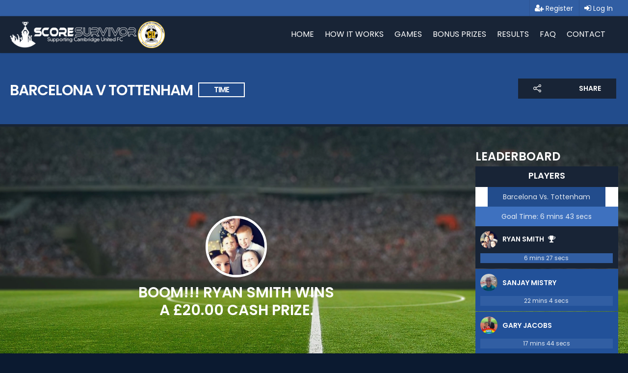

--- FILE ---
content_type: text/css
request_url: https://scoresurvivor.com/wp-content/themes/salient-child/style.css?ver=13.17
body_size: 85148
content:
/*
Theme Name: Score Survivor
Theme URI: http: //scoresurvivor.com
Description: This is a custom child theme for Score Survivor
Author: Pyxel Web
Author URI: 
Template: salient
Version: 1.1
*/

html .nectar-milestone .subject {
    letter-spacing: 0;
    font-family: Poppins;
    font-weight: 600;
    font-size: 18px!important;
    line-height: 25px;
    text-transform: uppercase;
}
html .ascend [data-full-width="false"] .carousel-next:after, html .ascend [data-full-width="false"] .carousel-prev:after {
    background-color: #fff;
}
html #ajax-loading-screen {
    z-index: 10000000;
}
html #header-space {
    z-index: 0;
}
html #header-outer,
html #header-secondary-outer {
    z-index: 100000;
}
.remove-bg {
    background: transparent!important;
}
.span_12.light .nectar-icon-list-item .content {
    color: #fff;
    font-size: 13px;
    line-height: 1.4em;
}
div#copyright .col {
    margin-bottom: 0;
    text-align: center;
    width: 100%!important;
}
.nectar-button.jumbo.see-through,
.nectar-button.jumbo.see-through-2,
.nectar-button.jumbo.see-through-3 {
    margin-bottom: 0!important;
}
#footer-outer[data-cols="1"] #copyright {
    padding: 20px 0;
}
#footer-outer .row {
    padding: 40px 0px 30px;
    margin-bottom: 0px;
}
html body.ascend #footer-outer #copyright {
    padding: 2px 0;
}
a.nectar-button.jumbo.see-through.accent-color {
    border-radius: 0!important;
    padding-top: 15px;
    padding-bottom: 15px;
}
.single-games .container-wrap {
    background: url('img/fbbg.jpg');
    background-size: cover;
    background-position: center;
    background-attachment: fixed;
}
html body[data-header-color="custom"] #header-secondary-outer nav >ul >li >a {
    border-left: none;
}
html body #header-secondary-outer nav >ul >li >a {
    line-height: 14px!important;
    font-size: 14px!important;
}
html body nav ul.sf-menu li#menu-item-327 a {
    background: #fff;
    color: #315ea3!important;
}
html body .portfolio-items .work-item.style-4 .bottom-meta {
    position: absolute;
    bottom: 0!important;
    padding: 10px;
    width: 100%;
    text-align: center;
    background-color: rgba(0, 0, 0, 0.6)!important;
}
html body .portfolio-items .work-item.style-4:hover .bottom-meta {
    padding: 15px;
}
html body .portfolio-items .work-item.style-4 .bottom-meta h3 {
    font-size: 16px;
    font-weight: 600;
    line-height: 1em;
    font-family: 'Poppins';
}
.ascend[data-full-width="false"] .carousel-next:after,
.ascend[data-full-width="false"] .carousel-prev:after {
    background-color: #fff;
}
html body .portfolio-items .col img {
    top: 0!important;
    width: 100%;
}
html body .portfolio-items .col .work-info i.fa.fa-users {
    opacity: 1;
}
.top-meta {
    position: absolute;
    top: 15%!important;
    right: 0!important;  
    padding: 2px 10px 2px 5px !important;
    background: rgba(0, 0, 0, 0.4)!important;
}
.top-meta h3 {
    font-size: 18px!important; 
    font-weight: 700!important;
    margin-bottom: 0!important;
}
.time_hr .top-meta, .goals .top-meta {
    top: 15%!important;
    right: 0!important;  
}
.game-total {
    position: absolute;
    top: 15%;
    padding: 2px 8px 2px 4px!important;
    background: #182436!important;
    left: 0;
}
.game-total h3 {
    font-size: 18px!important;
    font-weight: 700!important;
    margin-bottom: 0!important;
}
.game-total h3 i {
    opacity: 1!important;
}
.ascend[data-full-width="false"] .carousel-next:after,
.ascend[data-full-width="false"] .carousel-prev:after {
    top: 7px;
}
body .toggle h3 a {
    color: #fff;
}
div[data-style="minimal"] .toggle i {
    border-color: #fff;
}
div[data-style="minimal"] .toggle i:after,
div[data-style="minimal"] .toggle i:before {
    background-color: #fff;
}
html body .gform_wrapper .top_label .gfield_label {
    font-size: 14px;
    font-weight: 600!important;
}
html body .gform_wrapper input:not([type=radio]):not([type=checkbox]):not([type=submit]):not([type=button]):not([type=image]):not([type=file]) {
    padding: 5px 10px;
}
html body .gform_wrapper .top_label div.ginput_container {
    margin-top: 0!important;
}
html body .gform_wrapper ul li.gfield {
    margin-top: 0;
}
html body.ascend .container-wrap input[type="submit"],
html body.ascend .container-wrap .gform_wrapper input[type="submit"],
html body.ascend .container-wrap button[type="submit"] {
    line-height: inherit;
    min-height: inherit;
    padding: 15px 20px!important;
    font-size: 18px;
    margin: 0 auto;
    float: none;
    width: auto;
    border-radius: 0!important;
}
body .nectar-icon-list-item .list-icon-holder >span {
    position: relative;
    top: -2px;
}
.col .work-item.style-3-alt h3 {
    padding: 10px;
    background: #182436;
}
input[type=text],
textarea,
input[type=email],
input[type=password],
input[type=tel],
input[type=url],
input[type=search],
input[type=date] {
    color: #fff;
}
li#field_1_1,
li#field_1_1 label {
    margin-top: 0;
}
li#field_1_2,
li#field_1_2 label {
    margin-top: 0;
}
.ad img {
    margin: 0 auto!important;
    height: auto!important;
}
div#media_image-2 {
    margin-bottom: 0!important;
    text-align: center;
}
img,
div#media_image-3 {
    margin-bottom: 10px!important;
    text-align: center;
}
div#media_image-2 img,
div#media_image-3 img {
    margin-bottom: 0!important;
}
html #footer-outer #footer-widgets .col ul li {
    padding: 0!important;
    margin: 0 10px;
    display: inline-block;
}
html .ascend #footer-outer[data-cols="1"] #footer-widgets .widget.widget_nav_menu li:first-child, 
html .material #footer-outer[data-cols="1"] #footer-widgets .widget.widget_nav_menu li:first-child {
    padding: 0!important;
}
html #footer-outer .row {
    padding: 15px 0px;
    display: -webkit-box;
    /* OLD - iOS 6-, Safari 3.1-6 */
    display: -moz-box;
    /* OLD - Firefox 19- (buggy but mostly works) */
    display: -ms-flexbox;
    /* TWEENER - IE 10 */
    display: -webkit-flex;
    /* NEW - Chrome */
    display: flex;
    align-content: center;
    justify-content: center;
    align-items: center;
    flex-wrap: wrap;
}
html #footer-outer a {
    color: #fff;
    background: transparent;
    font-size: 12px;
}
html #footer-outer a:hover {
    color: #225199;
}
html #footer-outer a:not(.nectar-button):hover {
    color: #fff!important;
}
div#nav_menu-2 {
    margin-bottom: 0!important;
}
div#nav_menu-2 ul#menu-footer-menu {
    text-align: center;
}
html body .row .col div#media_image-3 {
    margin-bottom: 0!important;
}
html body .row .col div#media_image-3 h4 {
    font-size: 16px!important;
    text-transform: uppercase!important;
    margin-bottom: 0;
}
html body .row .col div#media_image-3 img {
    max-height: 80px;
    width: auto;
    margin-bottom: 0!important;
}
div#simple-social-icons-2 {
    margin-bottom: 0!important;
}
html .portfolio-filters-inline.non-fw {
    padding-top: 0px!important;
}
html .container-wrap input[type="text"],
html .container-wrap textarea,
html .container-wrap input[type="email"],
html .container-wrap input[type="password"],
html .container-wrap input[type="tel"],
html .container-wrap input[type="url"],
html .container-wrap input[type="search"],
html .container-wrap input[type="date"] {
    border: 1px solid #fff!important;
    color: #fff;
}
/*****THEME MY LOGIN*****/

html .tml {
    margin: 0 auto;
    text-align: center;
    max-width: 420px;
}
html .tml label {
    text-align: left;
    font-size: 14px;
    font-weight: 600;
    font-family: Poppins;
    text-transform: uppercase;
}
html p.tml-agreement-wrap label,
html p.tml-newsletter-wrap label {
    font-weight: 400!important;
    text-transform: none;
    font-family: Poppins;
}
html ul.the_champ_login_ul li {
    float: none;
    margin: 0 auto;
    display: inline-block;
}
html .the_champ_social_login_title {
    font-weight: 400;
    font-size: 12px;
    line-height: 1em;
    margin-bottom: 10px;
}
html .the_champ_social_login_title h3 {
    font-family: Poppins!important;
    text-transform: uppercase;
    margin: 0!important;
    font-size: 20px!important;
    line-height: 1.2em!important;
}
html .tml .tml-action-links {
    width: 100%;
    margin: 0;
}
html .tml .tml-action-links li {
    float: none;
    display: inline-block;
}
html .container-wrap .tml input[type="text"], html .container-wrap .tml input[type="password"] {
    padding: 5px 10px!important;
    margin-top: 5px;
}
html .tml p {
    margin: 0 0 0.5em 0;
}
.social-login {
    background: #182436;
    padding: 15px;
}
.tml-login .social-login {
    margin-bottom: 20px;
}
html div#theme-my-login {
    padding: 20px;
    background: #315ea3;
    border-radius: 0;
}
html .tml-submit-wrap input[type="submit"] {
    font-size: 20px!important;
}
html .tml .message {
    border: 1px solid #315ea3;
    background-color: #ffffff;
    color: #315ea3;
    margin-top: 0;
    margin-bottom: 20px;
    font-weight: 600;
    font-family: Poppins;
    font-size: 16px;
    text-transform: uppercase;
}
html .tml .error {
    margin-bottom: 20px;
}
.tml.tml-user-panel .tml-user-avatar {
    text-align: center;
}
.tml.tml-user-panel ul.tml-user-links {
    margin: 0;
}
.tml.tml-user-panel ul.tml-user-links li {
    list-style: none;
}
.tml.tml-user-panel ul.tml-user-links li a {
    font-weight: 700;
}
html body.ascend .container-wrap .tml input[type="submit"] {
    padding: 10px 23px!important;
    font-family: Poppins;
    text-transform: uppercase!important;
}
html .gform_wrapper li.gfield.field_description_below+li.gsection {
    margin-top: 24px!important;
    margin-bottom: 0;
}
html .gform_wrapper .gsection {
    border-bottom: 1px solid #182436;
    margin-bottom: 0!important;
}
html .gform_wrapper .gsection .gfield_label,
html .gform_wrapper h2.gsection_title,
html .gform_wrapper h3.gform_title {
    color: #182436;
}
.widget.widget_nav_menu ul {
    padding: 0;
    margin: 0;
}
.widget.widget_nav_menu ul li {
    list-style: none;
    margin: 0;
    margin-bottom: 1px;
}
.widget.widget_nav_menu ul li a {
    color: #ffffff;
    font-size: 14px;
    font-weight: 400;
    padding: 5px 20px 4px;
    display: block;
    text-align: left;
    background: #225199;
}
.widget.widget_nav_menu ul li a:hover {
    color: #ffffff!important;
    background: #182436;
}
.widget.widget_nav_menu ul li.current-menu-item a {
    border-left: 5px solid #182436;
    color: #5dc4dd!important;
    padding-left: 15px;
}
.fileupload {
    width: 250px;
}
.fileupload .thumbnail,
.fileupload .thumbnail img {
    width: 100%!important;
}
.fileupload .thumbnail {
    margin-bottom: 0!important;
}
.fileupload .btn {
    width: 100%;
    text-align: center;
    display: block;
    background: #182436;
    font-weight: 600;
    color: #fff;
    font-family: Poppins;
    text-transform: uppercase;
}
.fileupload .btn:hover {
    background: #315ea3;
}
div#header-secondary-outer li a i {
    width: inherit;
    height: inherit;
    line-height: inherit;
}
body[data-header-color="custom"] #header-secondary-outer nav >ul >li:last-child {
    border-right: none!important;
}
#the_champ_loading_image {
    margin: 0 auto;
}
html body .flavr-container {
    z-index: 999999;
    margin: 0;
}
html body .flavr-container.top-mid .flavr-fixer {
    width: 100%;
    position: absolute;
    left: 0;
    top: 132px;
}
html body .flavr-container .flavr-fixer .flavr-outer {
    background: #315ea3;
    font-family: 'Poppins';
}
html body .flavr-container.modal .flavr-fixer .flavr-outer {
    max-width: 500px;
}
html body .flavr-container.top-mid .flavr-fixer .flavr-outer {
    background: #2671e4;
    font-family: 'Poppins';
}
html body .flavr-container .flavr-fixer .flavr-outer .flavr-content .flavr-title {
    font-size: 24px;
    line-height: 1em;
    margin-bottom: 15px;
}
html body .flavr-container .flavr-fixer .flavr-outer .flavr-content .flavr-title:empty {
    display: none;
}
html body .flavr-container .flavr-fixer .flavr-outer .flavr-content .flavr-message p {
    font-size: 14px;
    line-height: 1.2em;
    padding-bottom: 10px;
}
html body .flavr-container.top-mid .flavr-fixer .flavr-outer > * {
    display: inline-block;
}
html body .flavr-container .flavr-fixer .flavr-outer .flavr-content {
    font-size: 18px;
}
html body .flavr-container .flavr-fixer .flavr-outer .flavr-toolbar .flavr-button {
    background-color: #182436;
}
html body .flavr-container .flavr-fixer .flavr-outer .flavr-toolbar .flavr-button:hover {
    background-color: #315ea3;
}
html body .flavr-container.danger .flavr-fixer .flavr-outer {
    background: #ce0000;
}
.flavr-container .flavr-fixer .flavr-outer .flavr-toolbar .flavr-button.primary {
    background-color: #182436;
}
.flavr-container .flavr-fixer .flavr-outer .flavr-toolbar .flavr-button.default {
    background-color: #ffffff;
    color: #315ea3;
}
.flavr-container.danger .flavr-fixer .flavr-outer .flavr-toolbar .flavr-button.default {
    color: #ce0000;
}
.flavr-container.danger .flavr-fixer .flavr-outer .flavr-toolbar .flavr-button.default:hover {
    color: #fff!important;
}
.flavr-container .flavr-fixer .flavr-outer .flavr-toolbar .flavr-button:hover {
    background-color: #315ea3!important;
    color: #fff;
}
.flavr-container .flavr-fixer .flavr-outer .flavr-content .flavr-message form input {
    color: #fff;
    background-color: transparent;
    border: 1px solid #fff;
}
html body .flavr-container.danger .flavr-fixer .flavr-outer .flavr-toolbar .flavr-button.default:hover {
    background: #ce0000!important;
}
a.close-flavr {
    position: absolute;
    right: 0;
    top: 0;
    color: #fff;
}
img.gform_ajax_spinner {
    margin: 20px auto 0;
    background: #fff;
    padding: 10px;
    border-radius: 15px;
}
.project-title {
    padding-bottom: 40px;
    background-size: cover;
}
.game-logo {
    max-height: 135px;
    margin: 0 auto!important;
}
.t_sub .col_3 {
    text-align: center;
}
.t_sub > div {
    float: none;
    display: inline-block;
    vertical-align: middle;
    margin: 0;
}
.t_sub h1 {
    line-height: 1em!important;
}
body .row .col.section-title span.game-type {
    display: inline-block!important;
    vertical-align: middle;
    padding: 3px 30px!important;
    border: 2px solid #fff;
    color: #fff!important;
    font-family: Poppins!important;
    font-size: 15px;
    top: -2px;
    margin-left: 5px;
    text-transform: uppercase;
}
html body #project-meta ul li >a {
    border: 2px solid rgb(24 36 54)!important;
    background: #182436;
    color: #fff;
    border-radius: 0;
    -webkit-border-radius: 0;
    -moz-border-radius: 0;
}
ul.project-sharing {
    text-align: center;
    text-transform: uppercase;
    font-weight: 600;
    font-family: Poppins;
}
html body #project-meta ul li.meta-share-count .nectar-social a,
html body #project-meta ul li span,
html body #project-meta ul li i {
    color: #fff!important;
}
html body #project-meta ul li >a:hover {
    background: transparent!important;
    color: #182436;
}
html body #project-meta ul li.meta-share-count .nectar-social {
    width: 100%!important;
    text-align: center!important;
}
html .single .row .section-title {
    padding: 0!important;
    margin-right: 1.5%!important;
}
.game-logo-wrap {
    text-align: center;
}
.tabbed[data-style="minimal"] >ul li:not(.cta-button) a,
.tabbed[data-style="minimal"] >ul li:not(.cta-button) a.active-tab,
.tabbed[data-style="minimal_alt"] >ul li:not(.cta-button) a,
.tabbed[data-style="minimal_alt"] >ul li:not(.cta-button) a.active-tab {
    font-size: 20px;
    font-weight: 800;
}
html .tabbed[data-style="minimal"] .wpb_tabs_nav {
    margin-bottom: 40px!important;
}
html .nectar-split-heading.animated-in h3 {
    font-size: 24px;
    font-weight: 700;
    margin-bottom: 0;
}
html body .z-tabs.flat.large > ul > li > a, .tabbed >ul.wpb_tabs_nav.ui-tabs-nav li a {
    font-size: 18px;
    padding: 15px 20px;
    font-family: Poppins;
    text-transform: uppercase;
    font-weight: 600!important;
    color: #fff;
    background: transparent;
    border-right: none!important;
}
html body .z-tabs.flat.z-dark.contained > ul.z-tabs-nav > li > a,
html body .z-tabs.flat.z-dark.clean > ul.z-tabs-nav > li > a {
    background: #315ea3;
}
html body .z-tabs.flat.flat-emerald > ul.z-tabs-nav > li.z-active > a,
html body .z-tabs.flat.flat-emerald > ul.z-tabs-mobile.z-state-closed > li a,
html body .z-tabs.flat.flat-emerald > ul.z-tabs-mobile > li a {
    background: #182436;
}
html body .z-tabs.flat.flat-emerald > ul,
html body .z-tabs.flat.flat-emerald > .z-container {
    border-color: #182436;
}
html body.ascend.single .container-wrap,
html body.page-template-leaderboard .container-wrap {
    background-color: #315ea3;
    border-top: 5px solid #182436;
}
html body .z-tabs.flat.mobile > ul.z-tabs-desktop {
    width: 100%;
    background-color: #3a3748;
    padding: 0px;
    margin-top: 18px;
    visibility: visible;
    border: none;
}
html body .z-tabs.flat.mobile > ul.z-tabs-desktop > li {
    padding: 0!important;
}
html body .z-tabs.flat.mobile > ul.z-tabs-desktop > li:not(.z-active) > a {
    background: #315ea3;
    color: #fff;
}
html body .z-tabs.flat.z-dark.mobile > ul.z-tabs-desktop > li:not(.z-active) > a:hover {
    background-color: #224c8c;
}
html body .z-tabs.flat.z-dark.mobile > ul.z-tabs-desktop {
    background-color: #224c8c;
}
html body .z-tabs.flat.z-dark.mobile .z-dropdown-arrow {
    border-bottom-color: #224c8c;
    border-top-color: #224c8c;
}
.leaderboard h3 {
    font-weight: 600!important;
    text-transform: uppercase;
    font-size: 24px!important;
}
html body #sidebar-inner .leaderboard > a {
    border-radius: 0!important;
    margin: 0 0 5px!important;
}
html body #sidebar div ul.z-tabs-nav li {
    padding: 0!important;
}
html body .z-tabs.mobile.top > .z-container {
    margin-top: 0;
}
html body .z-tabs.flat.mobile > .z-container > .z-content > .z-content-inner {
    padding: 0;
}
ul.leaderboard-players {
    font-family: 'Poppins';
    margin: 0!important;
}
ul.leaderboard-players li {
    padding: 0!important;
    background: #225199;
    position: relative;
}
ul.leaderboard-players li .player-info > * {
    display: inline-block;
    vertical-align: middle;
    font-family: 'Poppins';
    font-size: 14px;
    margin-bottom: 0;
}
ul.leaderboard-players li .player-info img {
    border-radius: 100%;
    margin-right: 10px;
    margin-bottom: 0!important;
}
ul.leaderboard-players li.match-info {
    text-align: center;
    background: #224c8c!important;
    font-weight: 700;
    display: table;
    width: 100%;
    line-height: 36px;
}
ul.leaderboard-players li.match-info span {
    display: table-cell;
    vertical-align: middle;
}
ul.leaderboard-players li.match-info span.match-score {
    padding: 5px 10px;
    margin: 10px 5px;
    background: #fff;
    color: #315ea3!important;
}
ul.leaderboard-players li.match-info span.teams {
    overflow: hidden;
    padding: 2px 5px;
    font-weight: 400;
}
ul.leaderboard-players li .player-info {
    padding: 10px;
    margin-bottom: 1px;
}
ul.leaderboard-players li.match-info-result span {
    padding: 10px!important;
    text-align: center;
    display: block;
    background: #3e71bf;
}
html body .z-tabs.flat.horizontal > .z-container > .z-content > .z-content-inner {
    padding: 0;
}
li.winner .player-info {
    background: #182436;
}
.leaderboard-tab {
    max-height: 354px;
    overflow-y: auto;
}
.page-template-leaderboard .leaderboard-tab {
    max-height: none;
}
span.teams span {
    text-align: center;
    display: block!important;
    font-size: 12px;
    position: relative;
    background: #182436;
    margin-bottom: 2px;
}
.player-info.no-players {
    text-align: center;
}
html body .mCSB_inside>.mCSB_container {
    margin-right: 0!important;
}
.player-predictions ul {
    list-style: none;
    margin: 0;
    padding: 0;
    background: #224c8c;
}
html .player-predictions ul li {
    display: inline-block;
    width: 25%;
    /* For old syntax, otherwise collapses. */
    text-align: center;
    font-size: 11px;
    padding: 0!important;
    background: #224c8c;
    line-height: 32px;
    max-width: 25%;
    border-right: 1px solid #224c8c!important;
}
html .page-template-leaderboard .player-predictions ul li {
    font-size: 14px;
}
.player-predictions ul li i {
    background: #182436;
}
.player-predictions ul li.wrong-score i {
    background: #ce2f2f;
}
.player-predictions ul li.correct-score i {
    background: #182436;
}
.player-predictions ul li a {
    color: #fff;
}
.player-predictions ul li a:hover {
    background: #182436;
}
.player-predictions ul li i {
    text-align: center;
    top: 0;
    float: right;
}
.player-info span.tie-prediction,
.player-info span.goal-prediction {
    position: absolute;
    right: 10px;
    font-size: 12px;
    top: 50%;
    margin-top: -13px;
    padding: 3px 10px;
    background: #315ea3;
    font-weight: 400;
}
html body .match-summery {
    display: table;
    width: 100%;
    padding: 20px;
    background: #225199;
    font-family: 'Poppins';
}
html body .match-summery > div {
    display: table-cell;
    vertical-align: middle;
    text-align: center;
}
html body .match-summery > div img {
    margin-bottom: 0!important;
    padding: 10px;
}
html body .match-summery > div h3 {
    font-size: 20px!important;
    font-weight: 600!important;
    line-height: 24px!important;
    text-transform: uppercase;
}
.match h2.pick-header {
    padding: 10px;
    text-align: center;
    background: #224c8c;
    margin-bottom: 0;
    font-size: 20px;
    line-height: 1.2em;
    text-transform: uppercase;
}
.match .match-pitch {
    padding: 30px 20px;
    background: #182436;
}
.match .score-table {
    display: table;
    width: 100%;
    text-align: center;
    background: url(img/football-pitch.png);
    background-size: contain;
    padding: 20px 0;
    background-position: center;
    background-repeat: no-repeat;
    font-family: 'Poppins';
    font-weight: 700;
    font-size: 18px;
    border-spacing: 5px;
}
.match .score-table .sc-row {
    display: table-row;
}
.match .score-table .sc-row .sc-cell {
    display: table-cell;
    color: #fff;
    vertical-align: middle;
    font-family: Poppins;
    font-weight: 600;
    text-transform: uppercase;
}
.score-hint {
    text-align: center;
    font-family: Poppins;
    font-weight: 600;
    font-size: 18px;
    color: #fff;
    text-transform: uppercase;
}
div#media_image-2 img {
    max-width: 250px!important;
    width: 100%;
}
html body.ascend .container-wrap input[type="submit"].game-submit {
    width: 100%;
    border-radius: 0!important;
    background: #2f2bd3!important;
    font-size: 20px;
    padding: 12px!important;
    line-height: 1.2em;
}
.match {
    position: relative;
    touch-action: pan-y;
}
.mt-overlay {
    position: absolute;
    top: 0;
    left: 0;
    width: 100%;
    height: 100%;
    z-index: 999;
}
.mt-overlay:before {
    content: " ";
    background: rgba(0, 0, 0, 0.6);
    width: 100%;
    height: 100%;
    position: absolute;
}
.mt-overlay a,
.mt-overlay span {
    z-index: 10;
    display: inline-block;
    position: relative;
    transform: translate(-50%, -50%);
    -webkit-transform: translate(-50%, -50%);
    -moz-transform: translate(-50%, -50%);
    top: 50%;
    left: 50%;
}
.mt-overlay span {
    padding: 15px 30px;
    background: #315ea3;
    font-family: 'Poppins';
    font-size: 15px;
    font-weight: 700;
    text-align: center;
    line-height: 1.2em;
    text-transform: uppercase;
}
a.btn.btn-nectar.game-signup {
    padding: 15px 20px;
    font-size: 18px;
    font-family: 'Poppins';
    font-weight: 700;
    border: 2px solid #182436;
    background: #182436;
    color: #fff;
    text-transform: uppercase;
}
a.btn.btn-nectar.game-signup:hover {
    background: transparent;
    color: #182436;
}
html #project-meta ul li > span {
    display: block;
    border-radius: 100px;
    padding: 8px 16px!important;
    -webkit-transition: border-color .45s cubic-bezier(0.25, 1, 0.33, 1);
    transition: border-color .45s cubic-bezier(0.25, 1, 0.33, 1);
    height: auto;
    line-height: 20px;
    border: 2px solid #fff;
    border-radius: 0;
    -webkit-border-radius: 0;
    -moz-border-radius: 0;
}
html #project-meta ul li:not(.meta-share-count):hover span,
html #project-meta ul li:not(.meta-share-count):hover i {
    color: inherit!important;
}
div#footer-outer {
    z-index: 1;
}
span.winner {
    line-height: 1em;
    display: inline-block;
    font-size: 12px;
}
a.next-round {
    padding: 12px 20px;
    display: block;
    text-align: center;
    font-size: 20px;
    font-family: Poppins;
    font-weight: 600;
    line-height: 1.2em;
    background: #2f2bd3;
    color: #fff;
    text-transform: uppercase;
}
a.next-round:hover {
    opacity: 0.9;
}
.match[data-round="tiebreaker"] .score-table {
    padding-top: 7%;
    padding-bottom: 7%;
}
#invite span {
    display: block;
    line-height: 1em;
    font-size: 12px;
    margin-bottom: 10px;
}
.result-wrap .score-table {
    padding: 11% 0;
}
.result-wrap.match h3 {
    font-size: 24px!important;
    text-transform: uppercase;
    font-weight: 700!important;
    margin-bottom: 0!important;
    line-height: 1.2em!important;
}
.result-wrap.match img {
    border-radius: 100%;
    border: 5px solid #fff;
}
.leaderboard {
    margin-bottom: 0;
}
.player-picks {
    background: #315ea3;
    text-align: center;
}
.player-picks ul {
    margin: 0;
    padding: 0
}
.player-picks ul li {
    list-style: none;
    display: inline-block;
    margin: 20px 30px;
}
.player-picks ul li a span.scorecast {
    padding: 10px 30px;
    font-size: 24px;
    font-family: 'Poppins';
    background: #182436;
    border-radius: 3px 3px 0 0;
    color: #fff;
    display: block;
}
.player-picks ul li a span.c-odds {
    display: block;
    background: #315ea3;
    color: #fff;
    border-radius: 0 0 2px 2px;
    background-image: url(img/coral.png);
    background-repeat: no-repeat;
    background-position: center;
    padding: 12px 10px;
}
.player-picks ul li a:hover span.scorecast {
    background: #315ea3;
}
.share-picks-bar {
    background: #fff;
    font-family: Poppins;
    font-size: 14px;
    font-weight: 600;
    padding: 10px;
    text-align: center;
    text-transform: uppercase;
}
.share-picks-bar:hover {
    background: #225199;
}
.share-picks-bar a {
    color: #225199;
}
.share-picks-bar:hover a { 
    color: #fff;
}
span.goal-time {
    font-family: 'Poppins';
    padding: 10px;
    background: #284b80;
}
#post-area:not(.game_player) .share-picks-bar.share {
    display: none;
}
html div[data-style*="minimal"] .toggle h3 i {
    border: 2px solid #fff;
}
html div[data-style="minimal"] .toggle h3 i:before,
html div[data-style="minimal"] .toggle h3 i:after {
    background-color: #fff;
}
/***Foo****/

html body:not(.woocommerce-cart) .main-content table {
    background-color: #315ea3;
}
html body:not(.woocommerce-cart) .main-content table tr:nth-child(2n+1) {
    background-color: #315ea3;
}
html body:not(.woocommerce-cart) .main-content tr th:first-child,
html body:not(.woocommerce-cart) .main-content tr td:first-child,
html body:not(.woocommerce-cart) .main-content table,
html .footable-details.table>tbody>tr>td,
html .footable-details.table>tbody>tr>th,
html .footable-details.table>tfoot>tr>td,
html .footable-details.table>tfoot>tr>th,
html .footable-details.table>thead>tr>td,
html .footable-details.table>thead>tr>th,
html .footable.table>tbody>tr>td,
html .footable.table>tbody>tr>th,
html .footable.table>tfoot>tr>td,
html .footable.table>tfoot>tr>th,
html .footable.table>thead>tr>td,
html .footable.table>thead>tr>th {
    border-color: #182436;
    vertical-align: middle;
}
html .footable.table>tbody>tr>td,
html .footable.table>tbody>tr>th,
html .footable.table>tfoot>tr>td,
html .footable.table>tfoot>tr>th,
html .footable.table>thead>tr>td,
html .footable.table>thead>tr>th {
    text-align: center;
}
body:not(.woocommerce-cart) .main-content tr th a,
body:not(.woocommerce-cart) .main-content tr td a,
body:not(.woocommerce-cart) .main-content td {
    color: #fff;
    font-size: 14px;
}
tr.footable-filtering {
    background: #315ea3!important;
}
tr.footable-header {
    background: #182436;
}
html .footable input[type="text"],
.container-wrap .span_12.light .footable input[type="text"] {
    border: 1px solid #182436!important;
    color: #fff;
    border-radius: 0!important;
    padding-left: 10px!important;
    padding-right: 10px!important;
    font-weight: normal;
    font-family: Poppins;
}
.footable .input-group .form-control:last-child,
.footable .input-group-addon:last-child,
.footable .input-group-btn:first-child>.btn-group:not(:first-child)>.btn,
.footable .input-group-btn:first-child>.btn:not(:first-child),
.footable .input-group-btn:last-child>.btn,
.footable .input-group-btn:last-child>.btn-group>.btn,
.footable .input-group-btn:last-child>.dropdown-toggle {
    border-radius: 0!important;
}
html .footable .btn-primary {
    color: #fff;
    background-color: #182436;
    border-color: #182436;
    margin-left: 3px!important;
}
html .footable .open>.dropdown-menu li {
    list-style: none;
}
body[data-fancy-form-rcs="1"] .footable input[type='checkbox'] {
    height: inherit!important;
    width: inherit!important;
    left: inherit!important;
}
span.result-winner {
    display: -webkit-box;
    display: -moz-box;
    display: -ms-flexbox;
    display: -webkit-flex;
    display: flex;
    align-items: center;
    justify-content: center;
}
span.result-winner img {
    margin-right: 5px;
    border-radius: 100%;
}
tr.footable-paging .divider {
    height: 0;
}
.footable .pagination {
    margin: 0;
}
html .footable .pagination>.active>a,
html .footable .pagination>.active>a:focus,
html .footable .pagination>.active>a:hover,
html .footable .pagination>.active>span,
html .footable .pagination>.active>span:focus,
html .footable .pagination>.active>span:hover {
    color: #fff;
    background-color: #182436;
    border-color: #182436;
}
html .footable .pagination>.disabled>a,
html .footable .pagination>.disabled>a:focus,
html .footable .pagination>.disabled>a:hover,
html .footable .pagination>.disabled>span,
html .footable .pagination>.disabled>span:focus,
html .footable .pagination>.disabled>span:hover {
    color: #182436;
    background-color: #315ea3;
    border-color: #182436;
}
html .footable .pagination>li>a:focus,
html .footable .pagination>li>a:hover,
html .footable .pagination>li>span:focus,
html .footable .pagination>li>span:hover {
    color: #ffffff;
    background-color: #315ea3;
    border-color: #182436;
}
html .footable .pagination>li>a,
html .footable .pagination>li>span {
    color: #182436;
    background-color: #315ea3;
    border: 1px solid #182436;
}
html body h5.no-games {
    font-size: 14px!important;
    padding: 20px;
    width: 100%;
    text-align: center;
}
h3.login-notice {
    font-size: 14px;
}
.no-margin {
    margin-bottom: 0!important;
}
.no-padding {
    padding-bottom: 0!important;
}
/******Flip Buttons******/

.tgl {
    display: none;
}
.tgl,
.tgl:after,
.tgl:before,
.tgl *,
.tgl *:after,
.tgl *:before,
.tgl + .tgl-btn {
    -webkit-box-sizing: border-box;
    box-sizing: border-box;
}
.tgl::-moz-selection,
.tgl:after::-moz-selection,
.tgl:before::-moz-selection,
.tgl *::-moz-selection,
.tgl *:after::-moz-selection,
.tgl *:before::-moz-selection,
.tgl + .tgl-btn::-moz-selection {
    background: none;
}
.tgl::selection,
.tgl:after::selection,
.tgl:before::selection,
.tgl *::selection,
.tgl *:after::selection,
.tgl *:before::selection,
.tgl + .tgl-btn::selection {
    background: none;
}
.tgl + .tgl-btn {
    outline: 0;
    display: block;
    font-family: 'Poppins';
    height: 2em;
    position: relative;
    cursor: pointer;
    margin: 0 auto;
    -webkit-user-select: none;
    -moz-user-select: none;
    -ms-user-select: none;
    user-select: none;
}
.tgl + .tgl-btn:after,
.tgl + .tgl-btn:before {
    position: relative;
    display: block;
    content: "";
    width: 50%;
    height: 100%;
}
.tgl + .tgl-btn:after {
    left: 0;
}
.tgl + .tgl-btn:before {
    display: none;
}
.tgl:checked + .tgl-btn:after {
    left: 50%;
}
.tgl-flip + .tgl-btn {
    padding: 2px;
    -webkit-transition: all .2s ease;
    transition: all .2s ease;
    font-family: Poppins;
    border: 2px solid #fff;
    -webkit-perspective: 100px;
    perspective: 100px;
}
.tgl-flip + .tgl-btn:after,
.tgl-flip + .tgl-btn:before {
    display: inline-block;
    -webkit-transition: all .4s ease;
    transition: all .4s ease;
    width: 100%;
    text-align: center;
    position: absolute;
    line-height: 1.8em;
    font-weight: 600;
    color: #fff;
    position: absolute;
    top: 0;
    left: 0;
    -webkit-backface-visibility: hidden;
    backface-visibility: hidden;
    border-radius: 0;
}
.tgl-flip + .tgl-btn:after {
    content: attr(data-tg-on);
    background: #02C66F;
    -webkit-transform: rotateY(-180deg);
    transform: rotateY(-180deg);
}
.tgl-flip + .tgl-btn:before {
    background: transparent;
    content: attr(data-tg-off);
}
.tgl-flip + .tgl-btn:active:before {
    -webkit-transform: rotateY(-20deg);
    transform: rotateY(-20deg);
}
.tgl-flip:checked + .tgl-btn:before {
    -webkit-transform: rotateY(180deg);
    transform: rotateY(180deg);
}
.tgl-flip:checked + .tgl-btn:after {
    -webkit-transform: rotateY(0);
    transform: rotateY(0);
    left: 0;
    background: #fff;
    color: #182436;
}
.tgl-flip:checked + .tgl-btn:active:after {
    -webkit-transform: rotateY(20deg);
    transform: rotateY(20deg);
}
html body .portfolio-items .col.span_4 {
    width: 33%;
    margin: 1px!important;
    padding: 0;
    max-width: 613px;
}
html div[data-style="minimal"] .toggle h3 a {
    padding: 10px 70px 10px 0px;
}
.flavr-message form#login {
    max-width: 300px;
}
.flavr-message .social-login {
    padding: 10px 10px 0;
}
html .flavr-message .the_champ_social_login_title {
    font-size: 16px;
    line-height: 1.2em;
}
.flavr-message .loginform {
    padding: 10px 10px 0;
}
.flavr-message .loginform input {
    margin-bottom: 10px!important;
}
.flavr-message .loginform input.submit_button {
    margin-top: 20px!important;
    font-size: 20px!important;
    height: auto!important;
    font-weight: 600!important;
    border-radius: 0!important;
}
.flavr-message ul.login-links li {
    display: inline-block;
    margin: 0 10px;
    font-size: 16px;
}
ul.login-links {
    margin-bottom: 0;
}
html .flavr-container .flavr-fixer .flavr-outer .flavr-content .flavr-message form input {
    border: 1px solid;
    background-color: transparent;
}
html .flavr-container.center .flavr-fixer {
    top: 50%;
    margin: auto;
    -webkit-transform: translateY(-50%);
    -moz-transform: translateY(-50%);
    -o-transform: translateY(-50%);
    transform: translateY(-50%);
}
.flavr-message ul.login-links li {
    display: inline-block;
    margin: 0 10px;
    font-size: 16px;
}
html i.theChampLogin.theChampFacebookBackground.theChampFacebookLogin:after {
    content: 'Login with Facebook';
    display: inline-block;
    font-size: 12px;
    position: absolute;
    top: 7px;
    width: 100%;
    left: 10px;
}
html .theChampFacebookBackground {
    width: 170px;
    position: relative;
}
html .flavr-container .flavr-overlay {
    background: rgba(0, 0, 0, 0.9);
}
.page-template-leaderboard .row .col.section-title {
    margin: 0!important;
    padding: 0!important;
    border-bottom: none;
}
.leaderboard-button {
    margin-top: 10px;
    width: 100%;
    text-align: center;
}
html body[data-header-resize="0"].single-games .container-wrap,
html body[data-header-resize="0"].single-games .project-title,
html body[data-header-resize="0"].page-template-leaderboard .container-wrap,
html body[data-header-resize="0"].page-template-leaderboard .project-title {
    padding-bottom: 50px!important;
    padding-top: 50px!important;
}
/*Goals Games*/

h4.game-instructions {
    font-size: 17px!important;
    background: #225199;
    padding: 15px 20px;
    margin: 0 0 1px!important;
    line-height: 1em!important;
    text-transform: capitalize!important;
    font-weight: 400!important;
}
.goals-match-wrapper {
    background: #182436;
    padding: 0!important;
    margin-bottom: 0px;
}
.goals-match-wrapper.time-game {
    background: transparent;
}
.goals-match-wrapper .col {
    padding: 20px;
    margin-bottom: 0;
}
.row.goals-match-wrapper.single-game > .col {
    width: 100%!important;
    text-align: center;
}
.goals-match-wrapper .col h3.game-title {
    font-weight: 600!important;
    margin: 0!important;
}
.goals-match-wrapper .col h5.league-title {
    font-size: 13px;
    line-height: 1.2em;
    margin-bottom: 0;
}
.goals-match-wrapper .col span.kickoff {
    font-size: 12px;
}
.goals-match-wrapper .col.span_5 {
    background: #225199;
    text-align: center;
    margin-bottom: 1px;
}
.goals-match-wrapper .flex, .b-wrapper.flex {
    display: -webkit-box;
    /* OLD - iOS 6-, Safari 3.1-6 */
    display: -moz-box;
    /* OLD - Firefox 19- (buggy but mostly works) */
    display: -ms-flexbox;
    /* TWEENER - IE 10 */
    display: -webkit-flex;
    /* NEW - Chrome */
    display: flex;
    /* NEW, Spec - Opera 12.1, Firefox 20+ */
    align-items: center;
}
.goals-match-wrapper .flex > *, .b-wrapper.flex > * {
    -webkit-box-flex: 1;
    /* OLD - iOS 6-, Safari 3.1-6 */
    -moz-box-flex: 1;
    /* OLD - Firefox 19- */
    width: 50%;
    /* For old syntax, otherwise collapses. */
    -webkit-flex: 1;
    /* Chrome */
    -ms-flex: 1;
    /* IE 10 */
    flex: 1;
    /* NEW, Spec - Opera 12.1, Firefox 20+ */
}
.b-wrapper.flex {
    flex-wrap: wrap;
}
.goals-match-wrapper .flex h6 {
    text-align: left;
}
.goals-match-wrapper .col.span_5:not(.no-flex) {
    display: -webkit-box;
    /* OLD - iOS 6-, Safari 3.1-6 */
    display: -moz-box;
    /* OLD - Firefox 19- (buggy but mostly works) */
    display: -ms-flexbox;
    /* TWEENER - IE 10 */
    display: -webkit-flex;
    /* NEW - Chrome */
    display: flex;
    /* NEW, Spec - Opera 12.1, Firefox 20+ */
    align-items: center;
}
.goals-match-wrapper .col.span_5:not(.no-flex) > div {
    -webkit-box-flex: 1;
    /* OLD - iOS 6-, Safari 3.1-6 */
    -moz-box-flex: 1;
    /* OLD - Firefox 19- */
    width: 33.33%;
    /* For old syntax, otherwise collapses. */
    -webkit-flex: 1;
    /* Chrome */
    -ms-flex: 1;
    /* IE 10 */
    flex: 1;
    /* NEW, Spec - Opera 12.1, Firefox 20+ */
}
.goals-match-wrapper .col.span_5 > div img {
    margin-bottom: 0!important;
}
.goals-match-wrapper .col.span_5 > div h6 {
    margin-bottom: 0!important;
    font-weight: 600;
}
.goals-match-wrapper .col.span_4 .input-group {
    max-width: 175px;
    margin: 0 auto;
}
.goals-match-wrapper .col input.form-control.no-of-goals,
.goals-match-wrapper .col input.form-control.no-of-goals:focus {
    border: 2px solid #fff!important;
    font-weight: 700;
    padding: 10px!important;
}
.goals-match-wrapper .col.span_4 {
    text-align: center;
}
.goals-match-wrapper .col span.goal-selection {
    background: #fff;
    padding: 10px 20px;
    font-weight: 700;
    color: #182436;
    display: inline-block;
}
.goals-match-wrapper select {
    font-weight: 700;
    font-size: 16px;
    color: #182436;
}
.row.time-row {
    margin: 0 auto;
    /**background: url(img/football-pitch.png);**/
    background-size: contain;
    background-position: center;
    background-repeat: no-repeat;
    padding: 10px 0!important;
}
.row.time-row h6 {
    font-size: 14px;
}
div#timeblocks {
    padding: 0!important;
}
div#timeblocks .group {
    margin-bottom: 1px;
    padding: 20px;
    background: #182436;
}
.row.time-row .col,
.row.tie-row .col {
    max-width: 500px;
    margin: 0 auto!important;
    float: none;
    padding: 0;
}
body .btn.btn-time.buyanotherpick {
    width: 100%;
    text-align: center;
    font-size: 20px;
    white-space: pre;
    margin: 0;
    padding: 12px;
    color: #2f2bd3;
    border: none;
    line-height: 1.2em;
    font-family: Poppins;
    font-weight: 600;
    text-transform: uppercase;
}

body .btn.btn-time.buyanotherpick:hover{
    background: #fff;
    opacity: 0.8;
}
.player-info span.goal-prediction.survived {
    background: #182436;
}
.player-info span.goal-prediction.notsurvived {
    background: #ce2f2f;
}
.input-group {
    position: relative;
    display: table;
    border-collapse: separate;
}
.input-group[class*="col-"] {
    float: none;
    padding-left: 0;
    padding-right: 0;
}
.input-group .form-control {
    position: relative;
    z-index: 2;
    float: left;
    width: 100%;
    margin-bottom: 0;
}
.input-group .form-control:focus {
    z-index: 3;
}
.input-group-addon,
.input-group-btn,
.input-group .form-control {
    display: table-cell;
}
.input-group-addon:not(:first-child):not(:last-child),
.input-group-btn:not(:first-child):not(:last-child),
.input-group .form-control:not(:first-child):not(:last-child) {
    border-radius: 0;
}
.input-group-addon,
.input-group-btn {
    width: 1%;
    white-space: nowrap;
    vertical-align: middle;
}
.input-group-addon {
    font-weight: normal;
    line-height: 1;
    text-align: center;
    border: 1px solid;
}
.input-group-addon input[type="radio"],
.input-group-addon input[type="checkbox"] {
    margin-top: 0;
}
.input-group-addon:first-child {
    border-right: 0;
}
.input-group-addon:last-child {
    border-left: 0;
}
.input-group-btn {
    position: relative;
    font-size: 0;
    white-space: nowrap;
}
.input-group-btn > .btn {
    position: relative;
    border-radius: 0!important;
    background: #fff;
    border: none;
    margin: 0!important;
    line-height: 30px;
    color: #182436;
    font-size: 24px;
    font-weight: 700;
}
.input-group-btn > .btn + .btn {
    margin-left: -1px;
}
.input-group-btn > .btn:hover,
.input-group-btn > .btn:focus,
.input-group-btn > .btn:active {
    z-index: 2;
}
.input-group-btn:first-child > .btn,
.input-group-btn:first-child > .btn-group {
    margin-right: -1px;
}
.input-group-btn:last-child > .btn,
.input-group-btn:last-child > .btn-group {
    z-index: 2;
    margin-left: -1px;
}
.footable-filtering .input-group-btn > .btn {
    line-height: 22px;
    font-size: 21px;
}
html .portfolio-items .work-item.style-3,
html .portfolio-items .work-item.style-4,
html .portfolio-items .work-item.style-3-alt {
    background: #fff;
}
p.tml-agreement-wrap label,
p.tml-newsletter-wrap label {
    text-align: left!important;
}
.tml form {
    max-width: 400px;
    margin: 0 auto;
}
.tml h3 {
    font-size: 16px!important;
}
html .tml.tml-lostpassword {
    padding: 20px 20px 30px!important;
}
#leaderboard-tabs ul.z-tabs-nav.z-tabs-mobile + i + ul > li > a {
    padding: 10px 20px!important;
}
html body[data-header-resize="0"] .project-title {
    background-size: 100%!important;
    background-position: 50%!important;
}
html .toggle h3 a i {
    color: #fff;
}
body .toggle >div {
    background-color: #2f5a9c!important;
    font-size: 14px;
    line-height: 1.2em;
    color: #182436;
}
.row.project-title:before {
    content: "";
    position: absolute;
    left: 0;
    top: 0;
    width: 100%;
    height: 100%;
    background: #224c8c;
}
.mm-menu {
    display: -webkit-box;
    /* OLD - iOS 6-, Safari 3.1-6 */
    display: -moz-box;
    /* OLD - Firefox 19- (buggy but mostly works) */
    display: -ms-flexbox;
    /* TWEENER - IE 10 */
    display: -webkit-flex;
    /* NEW - Chrome */
    display: flex;
    /* NEW, Spec - Opera 12.1, Firefox 20+ */
    align-items: center;
}
.mm-text {
    color: #fff;
    margin: -10;
    display: inline-block;
    position: relative;
    top: -10px;
    text-transform: uppercase;
    margin-left: 5px;
}
.range-slider {
    margin: 10px 0 0 0%;
}
.range-slider {
    width: 100%;
}
.range-slider__range {
    -webkit-appearance: none;
    width: calc(100% - (83px));
    height: 10px;
    border-radius: 5px;
    background: #fff;
    outline: none;
    padding: 0;
    margin: 0;
}
.range-slider__range::-webkit-slider-thumb {
    -webkit-appearance: none;
    appearance: none;
    width: 20px;
    height: 20px;
    border-radius: 50%;
    background: #315ea3;
    cursor: pointer;
    transition: background .15s ease-in-out;
}
.range-slider__range::-webkit-slider-thumb:hover {
    background: #315ea3;
}
.range-slider__range:active::-webkit-slider-thumb {
    background: #315ea3;
}
.range-slider__range::-moz-range-thumb {
    width: 20px;
    height: 20px;
    border: 0;
    border-radius: 50%;
    background: #315ea3;
    cursor: pointer;
    transition: background .15s ease-in-out;
}
.range-slider__range::-moz-range-thumb:hover {
    background: #315ea3;
}
.range-slider__range:active::-moz-range-thumb {
    background: #315ea3;
}
.range-slider__range:focus::-webkit-slider-thumb {
    box-shadow: 0 0 0 3px #fff, 0 0 0 6px #315ea3;
}
.range-slider__value {
    display: inline-block;
    position: relative;
    width: 70px;
    color: #fff;
    line-height: 20px;
    text-align: center;
    border-radius: 3px;
    background: #315ea3;
    padding: 5px 10px;
    margin-left: 8px;
    font-size: 13px;
}
.range-slider__value:after {
    position: absolute;
    top: 8px;
    left: -7px;
    width: 0;
    height: 0;
    border-top: 7px solid transparent;
    border-right: 7px solid #315ea3;
    border-bottom: 7px solid transparent;
    content: '';
}
::-moz-range-track {
    background: #d7dcdf;
    border: 0;
}
input::-moz-focus-inner,
input::-moz-focus-outer {
    border: 0;
}
.btn.btn-time {
    background: #fff;
    font-size: 11px;
    font-weight: 700;
    border: 2px solid #fff;
    padding: 2px 12px;
    margin-top: 20px;
    display: inline-block;
}
.btn.btn-time:hover {
    background: transparent;
    color: #fff;
}
.advanced {
    display: none;
}
.center {
    text-align: center;
}
/*
gf_collapsible_sections.css
Gravity Forms Collapsible Sections Styles
http://jetsloth.com/gravity-forms-collapsible-sections/
*/

.gform_wrapper .gsection.collapsible-sections-field,
.collapsible-sections-field {
    cursor: pointer;
    padding: 10px 20px 10px 20px !important;
    margin: 0px 0 0 0 !important;
    border-bottom: 1px solid #e5e5e5 !important;
    background-color: #f8f7fc;
    position: relative;
}
.collapsible-sections-field .gsection_title {
    position: relative;
    display: block;
}
.gform_wrapper .collapsible-sections-field h2.gsection_title {
    padding-right: 30px !important;
    line-height: 1.2em!important;
}
.gform_wrapper .collapsible-sections-field .gsection_title + .gsection_description {
    padding-right: 0;
    margin-bottom: 0;
}
.collapsible-sections-field .gsection_title:after {
    content: "\f347";
    font: 400 20px/1 dashicons !important;
    -webkit-font-smoothing: antialiased;
    -moz-osx-font-smoothing: grayscale;
    position: absolute;
    right: 0;
    top: 50%;
    transform: translateY(-50%);
}
.collapsible-sections-field.collapsible-sections-open .gsection_title:after {
    content: "\f343" !important;
}
.collapsible-sections-icons-alt .collapsible-sections-field .gsection_title:after {
    content: "\f132" !important;
}
.collapsible-sections-icons-alt .collapsible-sections-field.collapsible-sections-open .gsection_title:after {
    content: "\f460" !important;
}
.collapsible-sections-collapsible-body {
    padding: 0 5px 20px 20px;
    border: 1px solid #f1f1f1;
    border-top: none;
    background: #f1f1f1;
}
.collapsible-sections-collapsible-body:after {
    content: "";
    display: table;
    clear: both;
}
.collapsible-sections-collapsible-body .gsection_description {
    padding: 0;
}
.form-has-collapsible-sections.collapsible-sections-footer-inside_last .gform_footer {
    clear: both;
}
.gform_wrapper .gfield.collapsible-sections-end-field.collapsible-sections-end-field-hidden {
    display: none !important;
}
.gform_wrapper .gsection.collapsible-sections-field.collapsible-sections-section-error,
.collapsible-sections-field.collapsible-sections-section-error {
    border-color: #790000 !important;
    background-color: rgba(255, 223, 224, 0.25);
}
.gform_wrapper .gsection.collapsible-sections-field.collapsible-sections-section-error .gsection_title,
.gform_wrapper .gsection.collapsible-sections-field.collapsible-sections-section-error .gsection_description,
.gform_wrapper .gsection.collapsible-sections-field.collapsible-sections-section-error .gsection_title:after,
.collapsible-sections-field.collapsible-sections-section-error .gsection_title,
.collapsible-sections-field.collapsible-sections-section-error .gsection_description,
.collapsible-sections-field.collapsible-sections-section-error .gsection_title:after {
    color: #790000;
}
html .form-has-collapsible-sections {
    color: #315ea3;
}
html .container-wrap .form-has-collapsible-sections input[type="text"],
html .container-wrap .form-has-collapsible-sections textarea,
html .container-wrap .form-has-collapsible-sections input[type="email"],
html .container-wrap .form-has-collapsible-sections input[type="password"],
html .container-wrap .form-has-collapsible-sections input[type="tel"],
html .container-wrap .form-has-collapsible-sections input[type="url"],
html .container-wrap .form-has-collapsible-sections input[type="search"],
html .container-wrap .form-has-collapsible-sections input[type="date"] {
    background: #fff!important;
    color: #315ea3;
    font-size: 14px!important;
}
html .gform_wrapper .gsection.collapsible-sections-field .gfield_label,
html .gform_wrapper .gsection.collapsible-sections-field h2.gsection_title,
html .gform_wrapper .gsection.collapsible-sections-field h3.gform_title {
    color: #315ea3;
    font-size: 18px;
    line-height: 1.8em;
}
html .gform_wrapper .gsection.collapsible-sections-field.collapsible-sections-open {
    background: #f1f1f1;
    border-bottom: none!important;
}
html .container-wrap .form-has-collapsible-sections select {
    padding: 13px 10px!important;
    width: 100%;
    font-weight: 400;
    font-size: 12px;
    line-height: 22px;
    color: #555;
    background: #fff!important;
    box-shadow: none!important;
    -moz-box-shadow: none!important;
    -webkit-box-shadow: none!important;
    -o-box-shadow: none!important;
}
html .container-wrap .form-has-collapsible-sections .gform_footer {
    padding: 0;
    margin: 20px 0 0;
    text-align: center;
}
#tabbed-nav .gform_wrapper {
    margin: 0;
}
.gform_confirmation_message {
    background: #f1f1f1;
    padding: 15% 20px;
    color: #182436;
    font-size: 18px;
}
html .gform_wrapper div.validation_error {
    background: #790000;
    font-size: 1em;
    font-weight: 700;
    margin-bottom: 0;
    border-top: 2px solid #790000;
    border-bottom: 2px solid #790000;
    padding: 16px 0;
    clear: both;
    width: 100%;
    text-align: center;
    color: #fff;
}
ul.wpb_tabs_nav.ui-tabs-nav {
    display: -webkit-box;
    /* OLD - iOS 6-, Safari 3.1-6 */
    display: -moz-box;
    /* OLD - Firefox 19- (buggy but mostly works) */
    display: -ms-flexbox;
    /* TWEENER - IE 10 */
    display: -webkit-flex;
    /* NEW - Chrome */
    display: flex;
    /* NEW, Spec - Opera 12.1, Firefox 20+ */
    border-bottom: 5px solid #182436;
    margin-bottom: 0!important;
    flex-wrap: wrap;
}
ul.wpb_tabs_nav.ui-tabs-nav li {
    -webkit-box-flex: 1;
    /* OLD - iOS 6-, Safari 3.1-6 */
    -moz-box-flex: 1;
    /* OLD - Firefox 19- */
    width: 100%;
    /* For old syntax, otherwise collapses. */
    -webkit-flex: 1;
    /* Chrome */
    -ms-flex: 1;
    /* IE 10 */
    flex: 1;
    /* NEW, Spec - Opera 12.1, Firefox 20+ */
    text-align: center;
}
div#tab-my-live-games,
div#tab-active-games {
    padding: 0 8px;
}
body .gform_wrapper {
    margin: 16px 0 0;
}
.row .nectar-icon-list .nectar-icon-list-item h4 {
    font-size: 18px;
}
.row .nectar-icon-list-item {
    margin-bottom: 40px;
}
html body[data-fancy-form-rcs="1"] .select2-container .select2-choice,
html body[data-fancy-form-rcs="1"] .select2-container--default .select2-selection--single {
    padding-top: 6px;
    padding-bottom: 6px;
    border-radius: 0;
    background-color: white;
    border-color: #ffffff;
    font-size: 12px;
}
html body[data-fancy-form-rcs="1"] .fancy-select-wrap {
    padding-top: 0;
}
body .z-tabs.flat {
    font-family: 'Poppins';
}
.log-in-required {
    padding: 30px;
    text-align: center;
    background: #182436;
}
a.mobile-balance {
    position: absolute;
    right: 73px;
    top: 50%;
    margin-top: -24px;
    background: #fff;
    padding: 10px 5px;
    border: 2px solid #fff;
    z-index: 9991;
    text-align: center;
    line-height: 1em;
    font-size: 10px;
    opacity: 0;
}
a.menu-balance.balance span {
    padding: 10px 15px;
    background: #fff;
    color: #182436;
    font-size: 14px;
    text-transform: capitalize;
    border: 2px solid #fff;
}
a.mobile-balance:hover,
a.menu-balance.balance:hover span {
    background: transparent;
    color: #fff;
}
tr.footable-header {
    background: #182436!important;
}
ul.project-sharing {
    margin: 0;
    padding: 0;
}
ul.project-sharing li {
    list-style: none;
    display: inline-block;
}
/*checkboxes &radios */

body[data-fancy-form-rcs="1"][type="radio"]:not(:checked)+label,
body[data-fancy-form-rcs="1"][type="radio"]:checked+label {
    position: relative;
    padding-left: 28px;
    cursor: pointer;
    display: inline-block;
    height: 20px;
    line-height: 20px;
    font-size: 14px;
    -webkit-transition: 0.25s cubic-bezier(.39, .71, .56, .98);
    -moz-transition: 0.25s cubic-bezier(.39, .71, .56, .98);
    -o-transition: 0.25s cubic-bezier(.39, .71, .56, .98);
    -ms-transition: 0.25s cubic-bezier(.39, .71, .56, .98);
    transition: 0.25s cubic-bezier(.39, .71, .56, .98);
    -webkit-user-select: none;
    -moz-user-select: none;
    -khtml-user-select: none;
    -ms-user-select: none;
    margin-right: 15px;
    color: #acacac!important
}
body[data-fancy-form-rcs="1"][type="radio"]:checked+label {
    color: #000!important
}
body[data-fancy-form-rcs="1"][type="radio"]:not(:checked),
body[data-fancy-form-rcs="1"][type="radio"]:checked {
    position: absolute;
    left: -9999px;
    visibility: hidden
}
body[data-fancy-form-rcs="1"][type="radio"]+label:before,
body[data-fancy-form-rcs="1"][type="radio"]+label:after {
    content: '';
    position: absolute;
    left: 0;
    top: 0;
    width: 16px;
    height: 16px;
    z-index: 0;
    -webkit-transition: 0.25s cubic-bezier(.39, .71, .56, .98);
    -moz-transition: 0.25s cubic-bezier(.39, .71, .56, .98);
    -o-transition: 0.25s cubic-bezier(.39, .71, .56, .98);
    -ms-transition: 0.25s cubic-bezier(.39, .71, .56, .98);
    transition: 0.25s cubic-bezier(.39, .71, .56, .98)
}
body[data-fancy-form-rcs="1"] .woocommerce-checkout-payment .payment_method_paypal[type="radio"]+label:before,
body[data-fancy-form-rcs="1"] .woocommerce-checkout-payment .payment_method_paypal[type="radio"]+label:after {
    top: 13px
}
body[data-fancy-form-rcs="1"][type="radio"]:not(:checked)+label:before {
    border-radius: 50%;
    border: 2px solid #d6d6d6
}
body[data-fancy-form-rcs="1"][type="radio"]:not(:checked)+label:after {
    border-radius: 50%;
    border: 2px solid #d6d6d6;
    z-index: -1;
    -webkit-transform: scale(0);
    -moz-transform: scale(0);
    -ms-transform: scale(0);
    -o-transform: scale(0);
    transform: scale(0)
}
body[data-fancy-form-rcs="1"][type="radio"]:checked+label:before {
    border-radius: 50%;
    border: 2px solid #182436
}
body[data-fancy-form-rcs="1"][type="radio"]:checked+label:after {
    border-radius: 50%;
    border: 2px solid #182436;
    background-color: #27CFC3;
    z-index: 0;
    -webkit-transform: scale(.53);
    -moz-transform: scale(.53);
    -ms-transform: scale(.53);
    -o-transform: scale(.53);
    transform: scale(.53)
}
body[data-fancy-form-rcs="1"] input[type='checkbox'] {
    height: 0;
    width: 0;
    position: absolute;
    left: -9999px
}
body[data-fancy-form-rcs="1"] input[type='checkbox'].non-minimal {
    height: auto;
    width: auto;
    left: 0;
    position: relative;
}
body[data-fancy-form-rcs="1"] input[type='checkbox']+label {
    position: relative;
    align-items: center;
    color: #acacac!important;
    font-size: 12px;
    height: 20px;
    line-height: 16px;
    padding-left: 30px;
    margin-right: 15px;
    cursor: pointer;
    display: inline-block;
    transition: color 250ms cubic-bezier(.4, .0, .23, 1);
}
body[data-fancy-form-rcs="1"] input[type='checkbox']:checked+label {
    color: #000!important
}
body[data-fancy-form-rcs="1"] input[type='checkbox']+label:after,
body[data-fancy-form-rcs="1"] input[type='checkbox']+label:before {
    display: none
}
body[data-fancy-form-rcs="1"] input[type='checkbox']+label >span {
    justify-content: center;
    align-items: center;
    display: inline-block;
    position: absolute;
    left: 0;
    top: 0;
    margin-right: 12px;
    width: 20px;
    height: 20px;
    background: transparent;
    border: 2px solid #d6d6d6;
    cursor: pointer;
    transition: all 200ms cubic-bezier(.4, .0, .23, 1)
}
body[data-fancy-form-rcs="1"] input[type='checkbox']+label:hover,
body[data-fancy-form-rcs="1"] input[type='checkbox']:focus+label {
    color: #fff
}
body[data-fancy-form-rcs="1"] input[type='checkbox']+label:hover >span,
body[data-fancy-form-rcs="1"] input[type='checkbox']:focus+label >span {
    background: rgba(255, 255, 255, .1)
}
body[data-fancy-form-rcs="1"] input[type='checkbox']:checked+label >span {
    border: 10px solid #182436;
    animation: shrink-bounce 200ms cubic-bezier(.4, .0, .23, 1)
}
body[data-fancy-form-rcs="1"] input[type='checkbox']:checked+label >span:before {
    content: "";
    position: absolute;
    left: -6px;
    top: -2px;
    border-right: 3px solid transparent;
    border-bottom: 3px solid transparent;
    transform: rotate(45deg);
    transform-origin: 0% 100%;
    animation: checkbox-check 125ms 220ms cubic-bezier(.4, .0, .23, 1) forwards
}
/*plugin refreshes and removes fancy markup */

body[data-fancy-form-rcs="1"] .wc_payment_method .payment_method_braintree_credit_card input[type="checkbox"]#wc-braintree-credit-card-tokenize-payment-method {
    height: auto;
    width: auto;
    left: 0;
    position: relative;
}
body[data-fancy-form-rcs="1"] .wc_payment_method .payment_method_braintree_credit_card label[for="wc-braintree-credit-card-tokenize-payment-method"] {
    padding-left: 0;
}
body[data-fancy-form-rcs="1"] .wc_payment_method .payment_method_braintree_credit_card label[for="wc-braintree-credit-card-tokenize-payment-method"] span {
    display: none;
}
html body[data-fancy-form-rcs="1"] input[type='checkbox']+label {
    color: #ffffff!important;
}
html body[data-fancy-form-rcs="1"] input[type='checkbox']:checked+label {
    color: #182436!important;
}
h3.login-notice {
    font-size: 16px!important;
    font-family: Poppins!important;
    text-transform: uppercase;
}
.light .tabbed >ul li a {
    background-color: transparent!important;
}
::placeholder {
    /* Chrome/Opera/Safari */
    color: #fff;
}
::-webkit-input-placeholder {
    /* Chrome/Opera/Safari */
    color: #fff;
}
::-moz-placeholder {
    /* Firefox 19+ */
    color: #fff;
}
:-ms-input-placeholder {
    /* IE 10+ */
    color: #fff;
}
:-moz-placeholder {
    /* Firefox 18- */
    color: #fff;
}
.footable-filtering-external ul.dropdown-menu>li>a.checkbox,
table.footable>thead>tr.footable-filtering>th ul.dropdown-menu>li>a.checkbox {
    color: #262626;
}
.payementform h5 {
    line-height: 1em;
    margin-bottom: 0;
}
.switch {
    position: relative;
    display: block;
    width: 100px;
    height: 30px;
    padding: 3px;
    margin: 0;
    background: linear-gradient(to bottom, #eeeeee, #FFFFFF 25px);
    background-image: -webkit-linear-gradient(top, #eeeeee, #FFFFFF 25px);
    border-radius: 18px;
    box-shadow: inset 0 -1px white, inset 0 1px 1px rgba(0, 0, 0, 0.05);
    cursor: pointer;
    box-sizing: content-box;
}
.switch-input {
    position: absolute;
    top: 0;
    left: 0;
    opacity: 0;
    box-sizing: content-box;
}
.switch-label {
    position: relative;
    display: block;
    height: inherit;
    font-size: 10px;
    text-transform: uppercase;
    background: #eceeef;
    border-radius: inherit;
    box-shadow: inset 0 1px 2px rgba(0, 0, 0, 0.12), inset 0 0 2px rgba(0, 0, 0, 0.15);
    box-sizing: content-box;
}
.switch-label:before,
.switch-label:after {
    position: absolute;
    top: 50%;
    margin-top: -.5em;
    line-height: 1;
    -webkit-transition: inherit;
    -moz-transition: inherit;
    -o-transition: inherit;
    transition: inherit;
    box-sizing: content-box;
}
.switch-label:before {
    content: attr(data-off);
    right: 11px;
    color: #aaaaaa;
    text-shadow: 0 1px rgba(255, 255, 255, 0.5);
}
.switch-label:after {
    content: attr(data-on);
    left: 11px;
    color: #FFFFFF;
    text-shadow: 0 1px rgba(0, 0, 0, 0.2);
    opacity: 0;
}
.switch-input:checked ~ .switch-label {
    background: #E1B42B;
    box-shadow: inset 0 1px 2px rgba(0, 0, 0, 0.15), inset 0 0 3px rgba(0, 0, 0, 0.2);
}
.switch-input:checked ~ .switch-label:before {
    opacity: 0;
}
.switch-input:checked ~ .switch-label:after {
    opacity: 1;
}
.switch-handle {
    position: absolute;
    top: 4px;
    left: 4px;
    width: 28px;
    height: 28px;
    background: linear-gradient(to bottom, #FFFFFF 40%, #f0f0f0);
    background-image: -webkit-linear-gradient(top, #FFFFFF 40%, #f0f0f0);
    border-radius: 100%;
    box-shadow: 1px 1px 5px rgba(0, 0, 0, 0.2);
}
.switch-handle:before {
    content: "";
    position: absolute;
    top: 50%;
    left: 50%;
    margin: -6px 0 0 -6px;
    width: 12px;
    height: 12px;
    background: linear-gradient(to bottom, #eeeeee, #FFFFFF);
    background-image: -webkit-linear-gradient(top, #eeeeee, #FFFFFF);
    border-radius: 6px;
    box-shadow: inset 0 1px rgba(0, 0, 0, 0.02);
}
.switch-input:checked ~ .switch-handle {
    left: 74px;
    box-shadow: -1px 1px 5px rgba(0, 0, 0, 0.2);
}
/* Transition
============================================================ */

.switch-label,
.switch-handle {
    transition: All 0.3s ease;
    -webkit-transition: All 0.3s ease;
    -moz-transition: All 0.3s ease;
    -o-transition: All 0.3s ease;
}
/* Switch Yes No
==========================*/

.switch-yes-no {
    padding: 0;
    margin: 0 auto 15px;
    background: #FFF;
    border-radius: 0;
    background-image: none;
}
.switch-yes-no .switch-label {
    box-shadow: none;
    background: none;
}
.switch-yes-no .switch-label:after,
.switch-yes-no .switch-label:before {
    width: 100%;
    height: 70%;
    top: 5px;
    left: 0;
    text-align: center;
    padding-top: 10%;
    box-shadow: inset 0 1px 4px rgba(0, 0, 0, 0.2), inset 0 0 3px rgba(0, 0, 0, 0.1);
}
.switch-yes-no .switch-label:after {
    color: #FFFFFF;
    background: #32CD32;
    backface-visibility: hidden;
    transform: rotateY(180deg);
}
.switch-yes-no .switch-label:before {
    background: #eceeef;
    backface-visibility: hidden;
}
.switch-yes-no .switch-handle {
    display: none;
}
.switch-yes-no .switch-input:checked ~ .switch-label {
    background: #FFF;
    border-color: #0088cc;
}
.switch-yes-no .switch-input:checked ~ .switch-label:before {
    transform: rotateY(180deg)
}
.switch-yes-no .switch-input:checked ~ .switch-label:after {
    transform: rotateY(0)
}
/* -- quantity box -- */

.quantity {
    display: inline-block;
}
.quantity .input-text.qty {
    width: 35px;
    height: 39px;
    padding: 0 5px;
    text-align: center;
    background-color: transparent;
    border: 1px solid #efefef;
}
.quantity.buttons_added {
    text-align: left;
    position: relative;
    white-space: nowrap;
    vertical-align: top;
    width: 200px;
    margin: 0 auto;
    display: -webkit-box;
    /* OLD - iOS 6-, Safari 3.1-6 */
    display: -moz-box;
    /* OLD - Firefox 19- (buggy but mostly works) */
    display: -ms-flexbox;
    /* TWEENER - IE 10 */
    display: -webkit-flex;
    /* NEW - Chrome */
    display: flex;
}
.quantity.buttons_added input {
    display: inline-block;
    margin: 0;
    vertical-align: top;
    box-shadow: none;
}
.quantity.buttons_added .minus,
.quantity.buttons_added .plus {
    padding: 7px 10px 8px;
    height: 41px;
    background-color: #ffffff!important;
    border: 1px solid #ffffff!important;
    color: #315ea3;
    cursor: pointer;
}
.quantity.buttons_added .minus {
    border-right: 0;
}
.quantity.buttons_added .plus {
    border-left: 0;
}
.quantity.buttons_added .minus:hover,
.quantity.buttons_added .plus:hover {
    background: transparent!important;
    color: #fff!important;
}
.quantity input::-webkit-outer-spin-button,
.quantity input::-webkit-inner-spin-button {
    -webkit-appearance: none;
    -moz-appearance: none;
    margin: 0;
}
.quantity.buttons_added .minus:focus,
.quantity.buttons_added .plus:focus {
    outline: none;
}
.quantity.buttons_added input {
    margin: 0 5px!important;
    line-height: 1em!important;
    border-radius: 0!important;
    padding: 10px!important;
    height: auto!important;
}
html body ul.leaderboard-players li .player-info .time-predictions-wrap {
    display: -webkit-box;
    /* OLD - iOS 6-, Safari 3.1-6 */
    display: -moz-box;
    /* OLD - Firefox 19- (buggy but mostly works) */
    display: -ms-flexbox;
    /* TWEENER - IE 10 */
    display: -webkit-flex;
    /* NEW - Chrome */
    display: flex;
    flex-wrap: wrap;
    margin-top: 10px;
}
html body ul.leaderboard-players li .player-info .time-predictions-wrap span {
    position: relative;
    right: inherit;
    top: inherit;
    margin: 0 0 1px;
    text-align: center;
    -webkit-box-flex: 1;
    /* OLD - iOS 6-, Safari 3.1-6 */
    -moz-box-flex: 1;
    /* OLD - Firefox 19- */
    width: 33.33%;
    /* For old syntax, otherwise collapses. */
    -webkit-flex: 1;
    /* Chrome */
    -ms-flex: 1;
    /* IE 10 */
    flex: 1;
    margin-right: 1px!important;
    line-height: 1.2em;
    white-space: nowrap;
}
h5.pot-wrap {
    background: #224c8c;
    padding: 10px 15px;
    margin-bottom: 0;
    font-size: 24px!important;
    line-height: 1em!important;
    color: #ffffff;
    text-align: center;
}
html .single #page-header-bg #single-meta ul li, 
html .single .blog-title #single-meta ul li, 
html #project-meta ul li {
    margin: 2px!important;
}
.player-predictions ul {
    margin-bottom: 1px!important;
}
html body:not(.woocommerce-cart) .main-content th {
    font-family: Poppins;
    text-transform: uppercase;
    font-size: 14px!important;
    line-height: 1em!important;
    padding: 10px 0!important;
    font-weight: 600;
}
#page-header-bg h1, body h1, body .row .col.section-title h1, .full-width-content .nectar-recent-posts-slider .recent-post-container .inner-wrap h2, body #error-404 h1 {
    font-size: 30px!important;
    line-height: 36px!important;
}
html .nectar-milestone .number,
html .nectar-milestone .number h3 {
    margin-bottom: 0!important
}
html .select2-container .select2-choice>.select2-chosen {
    line-height: 22px;
}
.row.time-row.advanced .col_last {
    margin-top: 30px!important;
}
body p {
    padding-bottom: 15px;
}
body h5 {
    margin-bottom: 20px;
}
.nectar-gradient-text {
    margin-bottom: 0!important;
}
html .toggle {
    margin-bottom: 1px!important;
}
html div[data-style="default"] .toggle h3 a, html div[data-style="default"] .toggle h3 {
    font-size: 14px!important;
    line-height: 14px!important;
    font-weight: 400;
}
html #footer-outer #footer-widgets .col ul li {
    margin: 0 5px;
}
ol[type="i"] li {
    list-style: lower-roman;
}
.instance-1 h1 {
    font-size: 30px;
    line-height: 1em;
    margin-bottom: 10px!important;
}
html #sidebar >div {
    margin-bottom: 10px;
}
html body .toggle >div {
    background-color: #315ea3!important;
    color: #fff;
}
div#sidebar img {
    margin-bottom: 0!important;
}
div.nsl-container-block {
    margin: 0 auto;
}
.flavr-message .nsl-container.nsl-container-block {
    padding-bottom: 1px;
}
.player-info img {
    width: 35px!important;
}
.single-mailpoet_page.single .container-wrap.no-sidebar {
    min-height: calc(100vH - 315px);
}
.single-mailpoet_page.single .heading-title[data-header-style="default_minimal"] {
    border-bottom: 0;
    text-align: center;
    padding-top: 0;
    margin-bottom: 10px!important;
    padding-bottom: 0;
}
.single-mailpoet_page.single h1.entry-title {
    margin: 0!important;
    padding: 0!important;
}
.single-mailpoet_page.single .post-content {
    text-align: center;
}
.single-mailpoet_page.single.ascend #author-bio.no-pagination:after, .single-mailpoet_page.single.ascend .comment-wrap:after, .ascend .comment-list:after {
    border: none!important;
}
html .container-wrap input[type="text"], 
html .container-wrap textarea, 
html .container-wrap input[type="email"], 
html .container-wrap input[type="password"], 
html .container-wrap input[type="tel"], 
html .container-wrap input[type="url"], 
html .container-wrap input[type="search"], 
html .container-wrap input[type="date"] {
    padding: 5px 10px;
}
.type-mailpoet_page {
    max-width: 300px;
    margin: 0 auto;
}
img.avatar.avatar-24.photo {
    width: 24px!important;
}
div#footer-widgets .col_last .widget, div#footer-widgets .col_last .widget img {
    margin-bottom: 0!important;
}
div#footer-widgets .col_last .widget img {
    max-height: 125px!important;
}
div#cufc_col .col.span_4 {
    text-align: right;
}
div#cufc_col h3, div#cufc_col h4 {
    line-height: 1em!important;
}
a.extra-pick-popup {
    display: grid;
    text-align: center;
    margin: 0 auto;
    padding: 10px 20px;
    background: white;
    width: auto;
    font-size: 18px;
    font-weight: 300;
    margin-top: 1px;
}
a.extra-pick-popup:hover {
    background: #182436;
    color: #fff;
}
div.nsl-container-block[data-align="left"] .nsl-container-buttons {
    align-items: center!important;
}
.fixedbar {
    background: #eb383c;
    bottom: 0px;
    color: #fff;
    font-family: Poppins, sans-serif;
    left: 0;
    padding: 10px 0;
    position: fixed;
    font-size: 16px;
    width: 100%;
    z-index: 99999;
    float: left;
    vertical-align: middle;
    margin: 0px 0 0;
    opacity: 0.95;
    font-weight: bold;
}
.boxfloat {
    text-align: center; 
    max-width: 1280px; 
    margin: 0 auto;
}
.fixedbar p {
    padding-bottom: 0;
}
a.barbutton {
    background: #fff;
    padding: 5px 15px;
    display: inline-block;
    margin-left: 5px;
    color: #e33e39;
    border: 2px solid #fff;
}
a.barbutton:hover {
    background: #e33e39;
    color: #fff;
    border: 2px solid #fff;
}
.tip {
    margin-bottom: 20px;
    padding: 20px;
    background: #275294;
}
.tip h4 {
    margin-bottom: 20px!important;
}
#tipimages .col, #tipimages .col img {
    margin-bottom: 0!important;
}
div#tipimages .col {
    text-align: center;
}
span.status.won,
span.return {
    padding: 5px 20px;
    background: #182436;
    font-size: 18px;
    display: inline-block;
    vertical-align: middle;
    border-radius: 5px;
    margin-top: 2px;
    margin-bottom: 2px;
}
span.status.lost {
    padding: 5px 20px;
    background: #c66666;
    font-size: 18px;
    display: inline-block;
    vertical-align: middle;
    border-radius: 5px;
}
i.z-dropdown-arrow {
    display: none!important;
}
span.tip-count {
    font-size: 13px;
    background: #fff;
    color: #315ea3;
    padding: 5px 10px;
    margin-left: 0;
    border-radius: 2px;
    display: inline-block;
}
li.z-tab.z-active span.tip-count {
    color: #182436;
}
.page.page-id-11326 .z-tabs.flat.clean.vertical > ul.z-tabs-nav > li > a {
    text-align: left;
    font-size: 14px;
}
.tip > div {
    font-size: 17px;
}
.tip > div h1, .tip > div h2, .tip > div h3, .tip > div h4, .tip > div h5, .tip > div h6 {
    margin-bottom: 20px!important;
}
.tml .tml-action-links a {
    border: none;
    display: block;
    padding: 0;
    text-decoration: none;
    color: #fff;
}
@media only screen and (max-width: 1300px) and (min-width: 1000px) {
    html .player-predictions ul li {
        font-size: 9px;
    }
    html .player-predictions ul li[class*="fa-"] {
        font-size: 12px;
        width: 16px;
    }
}
@media only screen and (min-width: 1000px) {
    html .container,
    html body[data-header-format="left-header"] .container,
    html .woocommerce-tabs .full-width-content .tab-container,
    html .nectar-recent-posts-slider .flickity-page-dots,
    html #post-area.standard-minimal.full-width-content article.post .inner-wrap {
        padding: 0 20px;
    }
    .title-wrap > div {
        float: none;
        display: inline-block;
        vertical-align: middle;
    }
    ul.project-sharing {
        float: right;
    }
    ul.project-sharing li {
        min-width: 200px;
    }
    .goals-match-wrapper:not(.single-game) {
        display: -webkit-box;
        /* OLD - iOS 6-, Safari 3.1-6 */
        display: -moz-box;
        /* OLD - Firefox 19- (buggy but mostly works) */
        display: -ms-flexbox;
        /* TWEENER - IE 10 */
        display: -webkit-flex;
        /* NEW - Chrome */
        display: flex;
        /* NEW, Spec - Opera 12.1, Firefox 20+ */
        align-items: center;
        justify-content: center;
    }
    .tml {
        max-width: 90%!important;
        border-radius: 0!important;
        padding: 0 0 40px!important;
    }
    .col.span_6.col_last.tml-right {
        padding: 2%;
        background: #315ea3;
    }
    .tml .row {
        display: -webkit-box;
        /* OLD - iOS 6-, Safari 3.1-6 */
        display: -moz-box;
        /* OLD - Firefox 19- (buggy but mostly works) */
        display: -ms-flexbox;
        /* TWEENER - IE 10 */
        display: -webkit-flex;
        /* NEW - Chrome */
        display: flex;
        align-items: center;
        background: #182436;
    }
    .tml .row .col {
        width: 50%!important;
        margin-right: 0!important;
    }
}
@media only screen and (max-width: 1000px) {
    body .vc_row-fluid .wpb_column,
    body .vc_row-fluid .vc_col-sm-2,
    body .vc_row-fluid .vc_col-sm-3,
    body .vc_row-fluid .vc_col-sm-4,
    body .vc_row-fluid .vc_col-sm-6,
    body .vc_row-fluid .vc_col-sm-8,
    body .vc_row-fluid .vc_col-sm-9,
    body .vc_row-fluid .vc_col-sm-10,
    body .vc_row-fluid .vc_col-sm-11 {
        width: 100%!important;
    }
    .widget.widget_nav_menu ul li {
        width: 50%;
        float: left;
    }
    .widget.widget_nav_menu ul li:nth-child(2n-1) {
        border-right: 1px solid #315ea3;
    }
    .hide-mobile {
        display: none!important;
    }
    .vc_wp_custommenu.wpb_content_element {
        margin-bottom: 0;
    }
    .single-games .title-wrap .col.span_6.section-title,
    .page-template-leaderboard .title-wrap .col.span_6.section-title {
        margin-bottom: 10px!important
    }
    .single-games .title-wrap .col.span_6.section-buttons,
    .page-template-leaderboard .title-wrap .col.span_6.section-buttons {
        margin-bottom: 0!important
    }
    .single .row .section-title,
    .page-template-leaderboard .row .section-title {
        text-align: center;
    }
    .project-title {
        padding-bottom: 2.2em;
    }
    #footer-widgets .container .col {
        margin-bottom: 10px;
    }
    html #header-secondary-outer nav ul.sf-menu {
        border-top: none;
    }
    .ascend[data-full-width="false"] .carousel-next:after,
    .ascend[data-full-width="false"] .carousel-prev:after {
        top: 5px;
    }
    body[data-bg-header="false"] .container-wrap {
        margin-top: -145px;
    }
    div#gform_wrapper_1 {
        margin-top: 0;
    }
    html body[data-bg-header="false"] .container-wrap {
        margin-top: -1px;
    }
    html body .flavr-container.top-mid .flavr-fixer {
        top: 0;
    }
    html body .match-summery > div h3 {
        font-size: 15px!important;
        line-height: 26px!important;
    }
    .col {
        margin-right: 0!important;
    }
    .ad {
        text-align: center;
        margin-bottom: 10px;
        margin-top: 15px;
    }
    .ad p {
        padding: 0;
    }
    html body #footer-widgets .container .col {
        margin: 0 2%;
        width: 48%;
    }
    body:not(.material) #header-secondary-outer nav ul.sf-menu {
        border-top: none!important;
        padding: 0!important;
    }
    .goals-match-wrapper .col {
        text-align: center;
    }
    html #header-outer[data-mobile-fixed="1"],
    html #header-outer[data-permanent-transparent="1"][data-mobile-fixed="1"],
    html #mobile-menu[data-mobile-fixed="1"] {
        position: absolute!important;
    }
    .remove-top-margin {
        margin-top: 0!important;
    }
}
@media only screen and (max-width: 1000px) and (min-width: 690px) {
    html body:not(.material) #header-secondary-outer nav > ul > li:last-child {
        border-right: 1px solid #2c5492!important;
    }
    .widget.widget_nav_menu ul li {
        width: 50%;
        float: none;
        text-align: center!important;
    }
    .ascend #footer-outer #footer-widgets .col ul li a, .ascend #sidebar div ul li a {
        text-align: center;
    }
}
@media only screen and (max-width: 690px) {
    .tip-cat-title {
        margin-top: 20px;
    }
    .page.page-id-11326 .z-tabs.vertical > ul, .page.page-id-11326 .z-tabs.flat.flat-emerald > ul, .page.page-id-11326 .z-tabs.flat.flat-emerald > .z-container {
        width: 100%!important;
    }
    .page.page-id-11326 .z-tabs.flat.vertical.z-bordered.top-left.large > ul.z-tabs-nav {
        border: none!important;
    }
    .page.page-id-11326 .z-tabs.flat.clean.vertical > ul.z-tabs-nav > li > a {
        text-align: center;
        font-size: 14px;
        border-bottom: 1px solid #2c538e;
    }
    .page.page-id-11326 .z-tabs.flat.vertical > .z-container > .z-content > .z-content-inner {
        padding: 0;
    }
    div#cufc_col .col.span_4 {
        text-align: center;
        margin-top: 20px!important;
    }
    div#cufc_col .col.span_8 {
        text-align: center;
    }
    html #footer-outer .row {
        padding: 30px 0 20px;
    }
    div#cufc_col {
        padding: 0!important;
    }
    html body #footer-widgets .container .col {
        margin: 0 2%;
        width: 100%;
    }
    html body.original #header-secondary-outer,
    html body.ascend #header-secondary-outer {
        display: block;
    }
    html .container,
    html div.slider-nav,
    html .post-area.standard-minimal.full-width-content article.post .inner-wrap {
        max-width: 360px!important;
    }
    html #post-area {
        padding-right: 0!important;
    }
    .leaderboard h3 {
        text-align: center;
    }
    html .match .match-pitch {
        padding: 5px;
    }
    .sc-row > div:first-child {
        display: none!important;
    }
    .match .score-table .sc-row .sc-cell {
        font-size: 11px;
    }
    div#media_image-3 {
        margin-bottom: 10px!important;
        text-align: center;
    }
    li#field_1_1,
    li#field_1_1 label {
        margin-top: 0;
    }
    li#field_1_2 {
        margin-top: 16px;
    }
    li#field_1_2 label {
        margin-top: 20px;
    }
    .nectar-button.jumbo.see-through,
    .nectar-button.jumbo.see-through-2,
    .nectar-button.jumbo.see-through-3 {
        border-width: 3px!important;
        padding-top: 10px;
        padding-bottom: 10px;
        font-size: 14px;
    }
    div#copyright .col {
        margin-bottom: 0;
        text-align: center;
        width: 100%!important;
    }
    html body.single .container-wrap {
        padding-top: 20px!important;
        padding-bottom: 0!important;
    }
    .match h2.pick-header {
        font-size: 16px;
    }
    .match[data-round="tiebreaker"] .score-table .col.span_3 {
        width: 50%!important;
    }
    h4.game-instructions {
        text-align: center;
    }
    .ad img {
        width: 100%!important;
    }
    .ad.no-mobile {
        display: none!important;
    }
    .flavr-container .flavr-fixer .flavr-outer .flavr-content .flavr-message {
        font-size: 15px;
    }
    .tabbed >ul.wpb_tabs_nav.ui-tabs-nav li a {
        font-size: 16px!important;
        padding: 15px 10px;
    }
    html .portfolio-items:not(.carousel) .col.span_4,
    html .portfolio-items:not(.carousel) .col.span_3 {
        width: 100%!important;
        margin-right: 1px!important;
        margin-left: 1px!important;
    }
    html body .portfolio-items .work-item.style-4 .bottom-meta h3 {
        font-size: 13px;
    }
    html body .z-tabs.flat.large > ul.z-tabs-nav.z-tabs-desktop > li > a {
        font-size: 14px;
        padding: 15px 10px;
        font-family: Poppins;
        text-transform: uppercase;
        font-weight: 600!important;
    }
    ul.project-sharing li span, ul.project-sharing li a {
        font-size: 14px;
    }
    html #footer-outer .row {
        align-items: baseline;
    }
    html #footer-outer #footer-widgets .col ul li {
        margin: 0;
        display: block;
        width: 100%;
        line-height: 1.2em;
    }
    html #footer-outer #footer-widgets .col ul li a {
        text-align: center;
    }
    div#nav_menu-2 ul#menu-footer-menu {
        margin-top: 10px;
    }
    a.barbutton {
        margin-top: 5px;
    }
    .widget.widget_nav_menu ul li {
        width: 100%;
        float: left;
    }
    #page-header-bg h1, body h1, body .row .col.section-title h1, .full-width-content .nectar-recent-posts-slider .recent-post-container .inner-wrap h2, body #error-404 h1 {
        font-size: 26px!important;
        line-height: 36px!important;
        margin-bottom: 20px!important;
    }
}
@media only screen and (max-width: 641px) {
    .collapsible-sections-collapsible-body {
        padding: 0 20px 20px 20px;
    }
    html .gform_wrapper input:not([type=radio]):not([type=checkbox]):not([type=image]):not([type=file]) {
        line-height: 1;
        min-height: 1rem;
    }
}

--- FILE ---
content_type: text/css
request_url: https://scoresurvivor.com/wp-content/themes/salient-child/js/flavr/css/flavr.min.css?ver=1.0.0
body_size: 11221
content:
/* CSS crunched with Crunch - http://crunchapp.net/ */
.flavr-container{position:fixed;text-align:center;visibility:visible;left:0;right:0;top:0;bottom:0;pointer-events:none;display:none;z-index:999;margin:0 -30px 0 0;-webkit-transform:translateZ(0);-moz-transform:translateZ(0);-ms-transform:translateZ(0);-o-transform:translateZ(0);transform:translateZ(0)}.flavr-container *,.flavr-container *:before,.flavr-container *:after{-webkit-box-sizing:border-box;-moz-box-sizing:border-box;-ms-box-sizing:border-box;box-sizing:border-box}.flavr-container .cleafix:after,.flavr-container.clearfix:after{content:" ";display:table;clear:both}.flavr-container.modal{pointer-events:auto}.flavr-container.shown{display:block}.flavr-container.top-mid .flavr-fixer{margin:0}.flavr-container.top-left .flavr-fixer{position:fixed;margin:0;top:0;right:auto;bottom:auto;left:0}.flavr-container.top-right .flavr-fixer{position:fixed;margin:0;top:0;right:0;bottom:auto;left:auto}.flavr-container.bottom-left .flavr-fixer{position:fixed;margin:0;top:auto;right:auto;bottom:0;left:0}.flavr-container.bottom-right .flavr-fixer{position:fixed;margin:0;top:auto;right:0;bottom:0;left:auto}.flavr-container.bottom-mid .flavr-fixer{position:fixed;margin:0;top:auto;right:auto;bottom:0;left:50%;text-align:left}.flavr-container.bottom-mid .flavr-fixer .flavr-outer{margin-left:-50%;width:100%}.flavr-container.fullscreen .flavr-fixer{margin-top:0}.flavr-container .flavr-overlay{position:fixed;top:0;right:0;bottom:0;left:0;visibility:inherit;background:rgba(0,0,0,0.4)}.flavr-container .flavr-fixer{position:relative;margin:12% auto 0;display:inline-block;width:auto;pointer-events:auto;-webkit-transition:margin .3s;-moz-transition:margin .3s;-o-transition:margin .3s;transition:margin .3s}.flavr-container .flavr-fixer .flavr-outer{background:#2e3846;min-width:300px;height:auto;text-align:center;font-family:Helvetica,Arial,sans-serif;-webkit-border-radius:3px;-moz-border-radius:3px;border-radius:3px;-webkit-background-clip:padding-box;-moz-background-clip:padding-box;background-clip:padding-box;-webkit-box-shadow:0 2px 4px 0 rgba(0,0,0,0.3);-moz-box-shadow:0 2px 4px 0 rgba(0,0,0,0.3);box-shadow:0 2px 4px 0 rgba(0,0,0,0.3)}.flavr-container .flavr-fixer .flavr-outer .flavr-content{font-size:14px;color:#fff;padding:20px 30px 8px}.flavr-container .flavr-fixer .flavr-outer .flavr-content .flavr-icon{margin-top:10px;margin-bottom:10px}.flavr-container .flavr-fixer .flavr-outer .flavr-content .flavr-icon img{max-height:75px;max-width:75px}.flavr-container .flavr-fixer .flavr-outer .flavr-content .flavr-title{margin:0;margin-bottom:6px;font-size:1.3em;line-height:1.5}.flavr-container .flavr-fixer .flavr-outer .flavr-content .flavr-message{margin-top:6px;color:inherit;text-shadow:2px 2px rgba(0,0,0,0.1);line-height:1.5}.flavr-container .flavr-fixer .flavr-outer .flavr-content .flavr-message form .form-row{text-align:left;margin-top:8px}.flavr-container .flavr-fixer .flavr-outer .flavr-content .flavr-message form input{display:block;width:100%;border:0;padding:8px 6px 7px 15px;background-color:#f6f6f6;outline:none;height:35px}.flavr-container .flavr-fixer .flavr-outer .flavr-content .flavr-message form input[type=checkbox],.flavr-container .flavr-fixer .flavr-outer .flavr-content .flavr-message form input[type=radio]{display:inline;width:auto;margin-left:12px;background-color:transparent;height:auto}.flavr-container .flavr-fixer .flavr-outer .flavr-content .flavr-message form input[type=checkbox]:first-child,.flavr-container .flavr-fixer .flavr-outer .flavr-content .flavr-message form input[type=radio]:first-child{margin-left:0}.flavr-container .flavr-fixer .flavr-outer .flavr-content .flavr-message form select{display:block;background-color:#f6f6f6;height:36px;width:100%;border:0;outline:none;color:#666;padding:6px 6px 7px 15px}.flavr-container .flavr-fixer .flavr-outer .flavr-content .flavr-message form label{font-size:0.9em}.flavr-container .flavr-fixer .flavr-outer .flavr-content .flavr-message form button,.flavr-container .flavr-fixer .flavr-outer .flavr-content .flavr-message form input[type=button],.flavr-container .flavr-fixer .flavr-outer .flavr-content .flavr-message form input[type=submit],.flavr-container .flavr-fixer .flavr-outer .flavr-content .flavr-message form input[type=reset],.flavr-container .flavr-fixer .flavr-outer .flavr-content .flavr-message form a.btn{display:block;outline:none;text-decoration:none;padding:8px 12px;margin-top:8px;margin-bottom:4px;font-size:14px;font-weight:normal;line-height:1.428571429;color:#fff;background-color:#795aac;text-align:center;white-space:nowrap;vertical-align:middle;cursor:pointer;background-image:none;border:none;-webkit-border-radius:3px;-moz-border-radius:3px;border-radius:3px;-webkit-background-clip:padding-box;-moz-background-clip:padding-box;background-clip:padding-box;-webkit-touch-callout:none;-webkit-user-select:none;-khtml-user-select:none;-moz-user-select:none;-ms-user-select:none;user-select:none;-webkit-transition:all ease .3s;-moz-transition:all ease .3s;-o-transition:all ease .3s;transition:all ease .3s}.flavr-container .flavr-fixer .flavr-outer .flavr-content .flavr-message form button:hover,.flavr-container .flavr-fixer .flavr-outer .flavr-content .flavr-message form button:focus,.flavr-container .flavr-fixer .flavr-outer .flavr-content .flavr-message form input[type=button]:hover,.flavr-container .flavr-fixer .flavr-outer .flavr-content .flavr-message form input[type=button]:focus,.flavr-container .flavr-fixer .flavr-outer .flavr-content .flavr-message form input[type=submit]:hover,.flavr-container .flavr-fixer .flavr-outer .flavr-content .flavr-message form input[type=submit]:focus,.flavr-container .flavr-fixer .flavr-outer .flavr-content .flavr-message form input[type=reset]:hover,.flavr-container .flavr-fixer .flavr-outer .flavr-content .flavr-message form input[type=reset]:focus,.flavr-container .flavr-fixer .flavr-outer .flavr-content .flavr-message form a.btn:hover,.flavr-container .flavr-fixer .flavr-outer .flavr-content .flavr-message form a.btn:focus{outline:none;background-color:#3e4b5d}.flavr-container .flavr-fixer .flavr-outer .flavr-toolbar{white-space:nowrap;padding:0 30px 20px}.flavr-container .flavr-fixer .flavr-outer .flavr-toolbar .flavr-button{outline:none;display:block;text-decoration:none !important;padding:7px 12px;margin-top:8px;margin-bottom:4px;font-size:13px;font-weight:normal;line-height:1.428571429;color:#fff;background-color:#795aac;text-align:center;white-space:nowrap;vertical-align:middle;cursor:pointer;background-image:none;border:none;-webkit-border-radius:3px;-moz-border-radius:3px;border-radius:3px;-webkit-background-clip:padding-box;-moz-background-clip:padding-box;background-clip:padding-box;-webkit-touch-callout:none;-webkit-user-select:none;-khtml-user-select:none;-moz-user-select:none;-ms-user-select:none;user-select:none;-webkit-transition:all ease .3s;-moz-transition:all ease .3s;-o-transition:all ease .3s;transition:all ease .3s}.flavr-container .flavr-fixer .flavr-outer .flavr-toolbar .flavr-button:hover,.flavr-container .flavr-fixer .flavr-outer .flavr-toolbar .flavr-button:focus{outline:none;background-color:#3e4b5d;color:#fff}.flavr-container .flavr-fixer .flavr-outer .flavr-toolbar .flavr-button.primary{background-color:#2980b9}.flavr-container .flavr-fixer .flavr-outer .flavr-toolbar .flavr-button.primary:hover,.flavr-container .flavr-fixer .flavr-outer .flavr-toolbar .flavr-button.primary:focus{background-color:#3e4b5d}.flavr-container .flavr-fixer .flavr-outer .flavr-toolbar .flavr-button.success{background-color:#27ae60}.flavr-container .flavr-fixer .flavr-outer .flavr-toolbar .flavr-button.success:hover,.flavr-container .flavr-fixer .flavr-outer .flavr-toolbar .flavr-button.success:focus{background-color:#3e4b5d}.flavr-container .flavr-fixer .flavr-outer .flavr-toolbar .flavr-button.info{background-color:#1fb5ad}.flavr-container .flavr-fixer .flavr-outer .flavr-toolbar .flavr-button.info:hover,.flavr-container .flavr-fixer .flavr-outer .flavr-toolbar .flavr-button.info:focus{background-color:#3e4b5d}.flavr-container .flavr-fixer .flavr-outer .flavr-toolbar .flavr-button.warning{background-color:#f39c12}.flavr-container .flavr-fixer .flavr-outer .flavr-toolbar .flavr-button.warning:hover,.flavr-container .flavr-fixer .flavr-outer .flavr-toolbar .flavr-button.warning:focus{background-color:#3e4b5d}.flavr-container .flavr-fixer .flavr-outer .flavr-toolbar .flavr-button.danger{background-color:#f44a56}.flavr-container .flavr-fixer .flavr-outer .flavr-toolbar .flavr-button.danger:hover,.flavr-container .flavr-fixer .flavr-outer .flavr-toolbar .flavr-button.danger:focus{background-color:#3e4b5d}.flavr-container .flavr-fixer .flavr-outer .flavr-toolbar.inline .flavr-button{display:inline-block;width:auto;min-width:120px;margin-left:6px;margin-top:2px}.flavr-container .flavr-fixer .flavr-outer .flavr-toolbar.inline .flavr-button:first-child{margin-left:0}.flavr-container .flavr-fixer .flavr-outer .flavr-toolbar.stacked .flavr-button:first-child{margin-top:0}.flavr-container.msie8 .flavr-overlay{background-image:url('[data-uri]')}.flavr-container.msie8 .flavr-overlay.opacity-10{background-image:url('[data-uri]')}.flavr-container.msie8 .flavr-overlay.opacity-20{background-image:url('[data-uri]')}.flavr-container.msie8 .flavr-overlay.opacity-30{background-image:url('[data-uri]')}.flavr-container.msie8 .flavr-overlay.opacity-40{background-image:url('[data-uri]')}.flavr-container.msie8 .flavr-overlay.opacity-50{background-image:url('[data-uri]')}.flavr-container.msie8 .flavr-overlay.opacity-60{background-image:url('[data-uri]')}.flavr-container.msie8 .flavr-overlay.opacity-70{background-image:url('[data-uri]')}.flavr-container.msie8 .flavr-overlay.opacity-80{background-image:url('[data-uri]')}.flavr-container.msie8 .flavr-overlay.opacity-90{background-image:url('[data-uri]')}.flavr-container.msie8 .flavr-overlay.opacity-100{background-image:none;background-color:#000}.flavr-container.ie-overlay-false{background-image:url('[data-uri]')}

--- FILE ---
content_type: application/javascript
request_url: https://scoresurvivor.com/wp-content/themes/salient-child/js/custom.js?ver=4.13
body_size: 29022
content:
(function($) {
    var rangeSlider = function(){
      var slider = $('.range-slider'),
          rangeS = $('.range-slider__range.adv'),
          valueS = $('.range-slider__value.adv');

          rangeA = $('.range-slider__range.sim'),
          valueA = $('.range-slider__value.sim');
        
      slider.each(function(){

        var $$ = $(this);

        valueA.each(function(){
          var s = $(this).prev().attr('value');

          var m = Math.floor(s/60); 
          s -= m*60;
          var r = (m < 10 ? '0'+m : m)+":"+(s < 10 ? '0'+s : s);

          $(this).html(r);
        });

        rangeA.on('input', function(){
          var s = parseInt(this.value);

          var m = Math.floor(s/60); 
          s -= m*60;
          var r = (m < 10 ? '0'+m : m)+":"+(s < 10 ? '0'+s : s);

          $(this).next(valueA).html(r);
        });

        rangeA.on('change', function(){
          updateRangers('advanced',$$.closest('.group'));
        });

        valueS.each(function(){
          var value = $(this).prev().attr('value');
          $(this).html(value);
        });

        rangeS.on('input', function(){
          $(this).next(valueS).html(this.value);
        });

        rangeS.on('change', function(){
          updateRangers('simple',$$.closest('.group'));
        });
      });
    };

    rangeSlider();

    var updateRangers = function(target,div) {
        var tb_time = parseInt(div.find('.tb_time').val(), 10);
        var tb_minutes = parseInt(div.find('.tb_minutes').val(), 10);
        var tb_seconds = parseInt(div.find('.tb_seconds').val(), 10);

        if(target == 'advanced') {
            var m = Math.floor(tb_time/60); 
            tb_time -= m*60;

            div.find('.tb_minutes').val(m);
            div.find('.tb_seconds').val(tb_time);
        } else {
            var totaltime = (tb_minutes * 60) + tb_seconds;
            div.find('.tb_time').val(totaltime);
        }
    }

	jQuery(window).on("load",function(){
        jQuery(".single-games .leaderboard-tab").mCustomScrollbar({
        	theme:"light-3",
        	autoHideScrollbar:true
        });
    });
	jQuery(document).ready(function($) {
        //$("#input_2_5").prop("readonly", true); 

        jQuery('#zozogame .next-round').on('click',function(e) {
            e.preventDefault();

            var maxselections = $(this).parent('.match').find('.match-pitch').data('maxselections');
            var selected_elements = $(this).parent('.match').find("input:checked").length;
            if(selected_elements < maxselections) {
                new $.flavr().confirm('You can choose '+maxselections+' picks for this round. But you have only selected '+selected_elements+' picks. Are you sure to go to the next round?', function(){ 
                    $("#zozogame").data('zozoTabs').next();
                }, function(){
                    this.exit();
                });
                return false;
            }
            
            $("#zozogame").data('zozoTabs').next();
        });

        if ( $( ".freebettrigger" ).length ) {         
            $( ".freebettrigger" ).trigger('click');         
        }

        $('a.togglelink').on('click', function (e) {
            e.preventDefault();
            var target = $(this).data('target');
            $(this).closest('.group').find('.time-row, .tie-row, .hide-row').hide();

            updateRangers(target,$(this).closest('.group'));
            rangeSlider();

            $(this).closest('.group').find('.'+target).show();
        });

        $('.addfreebet').on('click', function(e) {
            e.preventDefault();

            jQuery.ajax({
                url: ajax_object.ajaxurl,
                data: 'action=add_free_bet_link&nonce='+ajax_object.check_nonce,
                dataType: 'JSON',
                type: 'POST',
                success:function(response){
                    if(response.status == true) {
                        notify(response.msg,'success',false);
                        balanceUpdate();
                    } else {
                        notify(response.msg,'danger',false);
                    } 
                }
            });
            return false;
        });


        $('.buyanotherpick').on('click', function(e) {
            e.preventDefault();
            var match = $('#match-time');
            match.append('<div class="mt-overlay"><span class="end-notice">Validating...</span></div>');

            var form_data = match.serialize();

            jQuery.ajax({
                url: ajax_object.ajaxurl,
                data: 'action=buy_timepopup&'+form_data+'&post_id='+ajax_object.post_id+'&nonce='+ajax_object.check_nonce,
                dataType: 'JSON',
                type: 'POST',
                success:function(response){
                    match.find('.mt-overlay').remove();

                    if(response.status == 'no_free') {
                        new jQuery.flavr({                
                            title       : response.title,
                            content     : response.msg,
                            dialog      : 'form',
                            buttons : {
                                ok  : { text: 'Continue', style: 'success', addClass: 'submit-btn', 
                                            action: function( $container, $form ){
                                                var s = '00:00';
                                                $('#match-1').find('.group:last-child').after($('#match-1').find(".group:first-child").clone(true, true));
                                                $('#match-1').find('.group:last-child').find('.tb_minutes, .tb_seconds, .tb_time').val(0).next().html(s);                                                
                                            }
                                },
                                cancel   : { action: function( $container, $form ){
                                 }
                                }

                            },
                        });
                    } else if(response.status == 'no_balance') {
                        new jQuery.flavr({                
                            title       : response.title,
                            content     : response.msg,
                            buttons : {
                                deposit  : { text: 'Make a Deposit Now', style: 'danger', addClass: 'submit-btn', 
                                            action: function( $container, $form ){
                                                window.location = ajax_object.depositurl;
                                            }
                                },
                                cancel   : { action: function( $container, $form ){

                                }
                                }

                            }
                        });
                    } else {
                        var s = '00:00';
                        $('#match-1').find('.group:last-child').after($('#match-1').find(".group:first-child").clone(true, true));
                        $('#match-1').find('.group:last-child').find('.tb_minutes, .tb_seconds, .tb_time').val(0).next().html(s);
                    }
                }
            });

            return false;
        });

        $('.table').footable();

        $('.no-of-goals').bootstrapNumber();

        $('.login-link').on('click',function(e) {
            e.preventDefault();

            login();
        });

        $('.invite-game a').on('click',function(e) {
            e.preventDefault();

            var game = $(this).data('game');
            invite(game);
        });

        $('.readonly input:checkbox').on('click',function(){
            var msg = 'This round was ended.';
            notify(msg,'danger',false);
            return false;
        });
        $('.readonly input:checkbox').keydown(function() { 
            var msg = 'This round was ended.';
            notify(msg,'danger',false);
            return false;
        });  

        $('.tgl-flip').on('change', function() {
            var id = $(this).attr('id');
            var round = $(this).closest('.match-pitch').data('round');
            var match = $(this).closest('.match');

            var max_selections = jQuery.parseJSON(ajax_object.max_selections);
            var round_ep = parseInt(max_selections[0]['r'+round+'_max']);
            var selected_elements = $(this).closest('.match-pitch').find("input:checked").length;

            if(this.checked && (selected_elements > round_ep)) {
                var ep = 0;

                selectedArray = {};
                $('.match-pitch.rounds').each(function() {
                    var rn = $(this).data('round');
                    var se = $(this).find("input:checked").length;

                    selectedArray[rn] = se;
                });

                var arr = $.map(selectedArray, function(el) { return el });

                match.append('<div class="mt-overlay"><span class="end-notice">Validating...</span></div>');

                jQuery.ajax({
                    url: ajax_object.ajaxurl,
                    data: 'action=buy_popup&post_id='+ajax_object.post_id+'&selected_elements='+selected_elements+'&round='+parseInt(round)+'&sarr='+arr+'&nonce='+ajax_object.check_nonce,
                    dataType: 'JSON',
                    type: 'POST',
                    success:function(response){
                        match.find('.mt-overlay').remove();

                        if(response.status == 'no_free') {
                            new jQuery.flavr({                
                                title       : 'Free picks limit exceeded!',
                                content     : response.msg,
                                dialog      : 'form',
                                buttons : {
                                    ok  : { text: 'Continue', style: 'success', addClass: 'submit-btn', 
                                                action: function( $container, $form ){                                                    
                                                }
                                    },
                                    cancel   : { action: function( $container, $form ){
                                        $('#'+id).attr('checked', false);                                    }
                                    }

                                },
                            });
                        } else if(response.status == 'no_balance') {
                            new jQuery.flavr({                
                                title       : 'Make a deposit!',
                                content     : response.msg,
                                buttons : {
                                    deposit  : { text: 'Make a Deposit Now', style: 'danger', addClass: 'submit-btn', 
                                                action: function( $container, $form ){
                                                    $('#'+id).attr('checked', false);  
                                                    window.location = ajax_object.depositurl;
                                                }
                                    },
                                    cancel   : { action: function( $container, $form ){
                                        $('#'+id).attr('checked', false);
                                    }
                                    }

                                }
                            });
                        } else if(response.status == 'expired') {
                            new jQuery.flavr({                
                                title       : 'Game has kicked off!',
                                content     : response.msg,
                                buttons : {
                                    cancel   : { action: function( $container, $form ){
                                            $('#'+id).attr('checked', false);
                                        }
                                    }

                                }
                            });
                        }
                    }
                });

                return false;
            }
        });

        $('#default_time').on('submit',function(e){
            e.preventDefault();

            var form_data = $(this).serialize(); 

            jQuery.ajax({
                url: ajax_object.ajaxurl,
                data: 'action=add_default_time&'+form_data+'&nonce='+ajax_object.check_nonce,
                dataType: 'JSON',
                type: 'POST',
                beforeSend: function() { 
                   $('#save').attr("disabled", true); // disable button
                },
                success:function(data){
                    var nc = '';
                    if(data.status == 'error') {
                        var nc = 'danger';
                    }

                    new jQuery.flavr({                
                        title       : false,
                        content     : data.msg,
                        buttons : {
                            upgrade  : { text: 'Go to New Games', style: 'primary', addClass: 'submit-btn', 
                                        action: function( $container, $form ){
                                            window.location = "/dashboard";
                                        }
                            },
                            cancel   : { text: 'Return to Set Default Time', action: function( $container, $form ){}
                            }

                        },
                        buttonDisplay : 'stacked'
                    });
                },
                complete: function(){
                    $('#save').attr("disabled", false); // disable button
                }
            });
        });

        $('#match-selections').on('submit',function(e){
            e.preventDefault();

            var checked = $(this).find("input:checked").length > 0;
            if (!checked){
                var msg = 'You have not selected any scores.';
                notify(msg,'danger',false);
                return false;
            }

            var form_data = $(this).serialize(); 

            jQuery.ajax({
                url: ajax_object.ajaxurl,
                data: 'action=add_picks&'+form_data+'&nonce='+ajax_object.check_nonce,
                dataType: 'JSON',
                type: 'POST',
                beforeSend: function() { 
                   $('#save').attr("disabled", true); // disable button
                },
                success:function(data){
                    if(!$('#post-area').hasClass('game_player')) {
                        $('#post-area').addClass('game_player');
                    }
                    var nc = '';
                    if(data.status == 'error') {
                        var nc = 'danger';
                    }
                    
                    $('.leaderboard').html(data.output);

                    $("#leaderboard-tabs").zozoTabs();
                    $('.leaderboard-tab').mCustomScrollbar({
                        theme:"light-3",
                        autoHideScrollbar:true
                    });

                    balanceUpdate();
                    charityUpdate();

                    ajax_object.max_selections = data.max;

					new jQuery.flavr({                
					    title       : false,
						content 	: data.msg,
					    buttons : {
					        upgrade  : { text: 'Go to New Games', style: 'primary', addClass: 'submit-btn', 
					                    action: function( $container, $form ){
											window.location = "/dashboard";
					                    }
					        },
					        cancel   : { text: 'Go Back to This Game', action: function( $container, $form ){}
					    	}

					    },
					    buttonDisplay : 'stacked'
					});
                },
                complete: function(){
                    $('#save').attr("disabled", false); // disable button
                }
            });
        });


        $('#match-goals').on('submit',function(e){
            e.preventDefault();

            var form_data = $(this).serialize(); 

            jQuery.ajax({
                url: ajax_object.ajaxurl,
                data: 'action=add_goals&'+form_data+'&nonce='+ajax_object.check_nonce,
                dataType: 'JSON',
                type: 'POST',
                beforeSend: function() { 
                   $('#save').attr("disabled", true); // disable button
                },
                success:function(data){
                    if(!$('#post-area').hasClass('game_player')) {
                        $('#post-area').addClass('game_player');
                    }
                    var nc = '';
                    if(data.status == 'error') {
                        var nc = 'danger';
                    }

                    $('.leaderboard').html(data.output);
                    $('.leaderboard-tab').mCustomScrollbar({
                        theme:"light-3",
                        autoHideScrollbar:true
                    });

                    $("#leaderboard-tabs").zozoTabs();

					new jQuery.flavr({                
					    title       : false,
						content 	: data.msg,
					    buttons : {
					        upgrade  : { text: 'Go to New Games', style: 'primary', addClass: 'submit-btn', 
					                    action: function( $container, $form ){
											window.location = "/dashboard";
					                    }
					        },
					        cancel   : { text: 'Go Back to This Game', action: function( $container, $form ){}
					    	}

					    },
					    buttonDisplay : 'stacked'
					});
                },
                complete: function(){
                    $('#save').attr("disabled", false); // disable button
                }
            });
        });

        $('#match-time').on('submit',function(e){
            e.preventDefault();

            var form_data = $(this).serialize(); 

            jQuery.ajax({
                url: ajax_object.ajaxurl,
                data: 'action=add_time&'+form_data+'&nonce='+ajax_object.check_nonce,
                dataType: 'JSON',
                type: 'POST',
                beforeSend: function() { 
                   $('#save').attr("disabled", true); // disable button
                },
                success:function(data){
                    if(!$('#post-area').hasClass('game_player')) {
                        $('#post-area').addClass('game_player');
                    }
                    var nc = '';
                    if(data.status == 'error') {
                        var nc = 'danger';
                    }

                    $('.leaderboard').html(data.output);
                    $('.leaderboard-tab').mCustomScrollbar({
                        theme:"light-3",
                        autoHideScrollbar:true
                    });

                    balanceUpdate();
                    charityUpdate();

                    $("#leaderboard-tabs").zozoTabs();

                    if(data.status == 'error_balance') {
                        new jQuery.flavr({                
                            title       : false,
                            content     : data.msg,
                            buttons : {
                                deposit  : { text: 'Make a Deposit Now', style: 'danger', addClass: 'submit-btn', 
                                            action: function( $container, $form ){
                                                window.location = ajax_object.depositurl;
                                            }
                                },
                                cancel   : { action: function( $container, $form ){

                                    }
                                }
                            },
                            buttonDisplay : 'stacked'
                        });
                    } else {
                        new jQuery.flavr({                
                            title       : false,
                            content     : data.msg,
                            buttons : {
                                upgrade  : { text: 'Go to New Games', style: 'primary', addClass: 'submit-btn', 
                                            action: function( $container, $form ){
                                                window.location = "/dashboard";
                                            }
                                },
                                cancel   : { text: 'Go Back to This Game', action: function( $container, $form ){}
                                }

                            },
                            buttonDisplay : 'stacked'
                        });
                    }
                },
                complete: function(){
                    $('#save').attr("disabled", false); // disable button
                }
            });
        });
    });


    limit = function(round, i) {
        if($('#round'+round+' .pick' + i + ' .tgl-flip:checked').length > i) {
           this.checked = false;

            var msg = 'You can only choose '+i+' selections for this round.';
            notify(msg,'danger',false);
        }
    }

    notify = function(msg,pc,autoclose) {
        new jQuery.flavr({
            position    : 'top-mid '+pc,         
            content     : msg,
            autoclose   : autoclose,
            modal       : false,
            timeout     : 3000,
            animateEntrance : 'fadeIn',
            onLoad      : function() {
                this.closeAll();
            }
        });
    }

    invite = function(game) {
        var html =  
            '<a href="#" class="close-flavr"><i class="fa fa-times"></i></a>'+
            '<div class="form-group">' +
            '<label for="emailAddress">Enter Email Addresses</label><br>'+
            '<span>(Separate Multiple Addresses Using Commas)</span>'+
            '<input type="email" name="emails" placeholder="Enter your email" multiple required>'+
            '<input type="submit" value="Submit">'+
            '</div>';

        new jQuery.flavr({    
            title       : 'Invite Your Friends',
            closeEsc    : true,
            dialog      : 'form',
            form        : { content: html, id: 'invite' },
            buttonDisplay : 'stacked',
            buttons : {

            },
            onShow      : function(){
                var $$ = this;

                $('#invite').on('submit',function(e) {
                    e.preventDefault();

                    var form_data = $(this).serialize(); 

                    $(this).find('input[type="submit"]').val('Sending...');

                    jQuery.ajax({
                        url: ajax_object.ajaxurl,
                        data: 'action=invite_friends&'+form_data+'&game='+game+'&nonce='+ajax_object.check_nonce,
                        dataType: 'JSON',
                        type: 'POST',
                        success:function(data){
                            var nc = '';
                            if(data.status == 'error') {
                                var nc = 'danger';
                            }
                            notify(data.msg,nc,true);
                        }
                    });
                });

                $('.close-flavr').on('click', function(e){
                    e.preventDefault();
                    $$.close();
                });
            },
        });

    }

    login = function() {
        html = '<h3>Loading...</h3>';

        new jQuery.flavr({    
            title       : 'Login to Play',
            closeEsc    : false,
            dialog      : 'form',
            form        : { content: html, id: 'login', class: 'ajax-auth', action: 'login', method: 'post' },
            buttonDisplay : 'stacked',
            buttons : {

            },
            onShow      : function(){
                jQuery.ajax({
                    url: ajax_object.ajaxurl,
                    data: 'action=login_form_popup&nonce='+ajax_object.check_nonce,
                    dataType: 'JSON',
                    type: 'POST',
                    success:function(response){
                        var $content = jQuery('#login');

                        $content.html( response );
                    }
                });


                // Perform AJAX login/register on form submit
                $('form#login').on('submit', function (e) {
                    $('p.status', this).show().text(ajax_object.loadingmessage);
                    action = 'ajaxlogin';
                    username =  $('form#login #username').val();
                    password = $('form#login #password').val();
                    email = '';
                    security = $('form#login #security').val();
                    if ($(this).attr('id') == 'register') {
                        action = 'ajaxregister';
                        username = $('#signonname').val();
                        password = $('#signonpassword').val();
                        email = $('#email').val();
                        security = $('#signonsecurity').val();  
                    }  
                    ctrl = $(this);
                    $.ajax({
                        type: 'POST',
                        dataType: 'json',
                        url: ajax_object.ajaxurl,
                        data: {
                            'action': action,
                            'username': username,
                            'password': password,
                            'email': email,
                            'security': security
                        },
                        success: function (data) {
                            $('p.status', ctrl).text(data.message);
                            if (data.loggedin == true) {
                                document.location.href = ajax_object.redirecturl;
                            }
                        }
                    });
                    e.preventDefault();
                });
            },
        });
    }

    adSwipe = function() {
        if($(window).width() < 1000) {
            $("#sidebar").contents().appendTo("#mobile-ads");
        } else {
            $("#mobile-ads").contents().appendTo("#sidebar");
        }
    }
    adSwipe();
    $(window).resize(adSwipe);

    balanceUpdate = function() {
        setTimeout(function() { 
            jQuery.ajax({
                url: ajax_object.ajaxurl,
                data: 'action=get_balance&nonce='+ajax_object.check_nonce,
                dataType: 'JSON',
                type: 'POST',
                success:function(data){
                    $('.balance').fadeTo('fast', 1).find('span').text(data.balance);
                },
            });
        }, 500);   
    }

    charityUpdate = function() {
        setTimeout(function() { 
            jQuery.ajax({
                url: ajax_object.ajaxurl,
                data: 'action=get_donations&nonce='+ajax_object.check_nonce,
                dataType: 'JSON',
                type: 'POST',
                success:function(data){
                    $('.donations').text(data.balance);
                },
            });
        }, 500);   
    }

    $(window).load(function(){
        balanceUpdate();
    });

    jQuery(document).bind('gform_confirmation_loaded', function(event, formId){
        if(formId == 4) {
            balanceUpdate();
        }
    });

    $('input[type="checkbox"]').each(function(){
        //check if for relationship exists
        $id = $(this).attr('id');
        if(typeof $id !== typeof undefined && $id !== false && $('label[for="'+$id+'"]').length > 0) {
            $('label[for="'+$id+'"]').prepend('<span></span>');
        } else {
            if($(this).parents('.wpcf7-checkbox').length == 0) {
                $(this).addClass('non-minimal');
            }
        }

    }); 
	
})(jQuery);

--- FILE ---
content_type: application/javascript
request_url: https://scoresurvivor.com/wp-content/themes/salient-child/js/gform_section_acc.js?ver=1.0.4
body_size: 8490
content:
function collapsibleSections_loadCustomCss(l) {
    var e = jQuery("head"),
        s = jQuery("body"),
        i = s.find("#gf_collapsible_sections_css-css").length ? s : e;
    "undefined" == typeof window.gf_collapsible_sections_custom_css_global || jQuery("#gf_collapsible_sections_global_custom_css").length || i.append('<style id="gf_collapsible_sections_global_custom_css">' + window.gf_collapsible_sections_custom_css_global + "</style>");
    var o = "gf_collapsible_sections_custom_css_" + l;
    window.hasOwnProperty(o) && !jQuery("#" + o).length && i.append('<style id="' + o + '">' + window[o] + "</style>")
}

function collapsibleSections_fieldFocus(l) {
    var e = jQuery(l.target);
    e.on("keydown", collapsibleSections_fieldKeyPress)
}

function collapsibleSections_fieldBlur(l) {
    var e = jQuery(l.target);
    e.off("keydown", collapsibleSections_fieldKeyPress)
}

function collapsibleSections_openAndFocusInput(l, e) {
    if (l.hasClass("collapsible-sections-field")) {
        "previous" !== e && (e = "next"), l.hasClass("collapsible-sections-open") ? "function" == typeof window.collapsibleSections_Scrollto && window.collapsibleSections_Scrollto(l) : l.trigger("click");
        var s = "previous" === e ? ":last-of-type" : ":first",
            i = l.next(".collapsible-sections-collapsible-body").find(".gfield" + s + " .ginput_container");
        i.find("> input").length ? i.find("> input:first").focus() : i.find("> textarea").length ? i.find("> textarea:first").focus() : i.find("> select").length ? i.find("> select:first").focus() : i.hasClass("ginput_complex") ? i.find("> span" + s + " > input:first").focus() : (i.hasClass("ginput_container_checkbox") || i.hasClass("ginput_container_radio")) && i.find("> ul > li" + s + " > input:first").focus()
    }
}

function collapsibleSections_fieldKeyPress(l) {
    var e = 9,
        s = jQuery(l.target);
    if (l.keyCode === e) {
        var i, o, t, n, c = l.shiftKey ? "previous" : "next",
            a = s.closest(".ginput_container"),
            p = s.closest(".gfield");
        a.hasClass("ginput_complex") ? (i = p.closest(".collapsible-sections-collapsible-body"), o = s.closest("span"), i.length && "previous" === c && o.is(":first-child") && p.is(":first-child") ? (t = i.prev(".gfield").prev(".collapsible-sections-collapsible-body"), n = t.length ? t.prev(".gfield") : i.prev(".gfield").prev(".gfield"), n.length && n.hasClass("collapsible-sections-field") && (l.preventDefault(), collapsibleSections_openAndFocusInput(n, c))) : i.length && "next" === c && o.is(":last-of-type") && p.is(":last-child") && i.next(".gfield").length && i.next(".gfield").hasClass("collapsible-sections-field") && (l.preventDefault(), collapsibleSections_openAndFocusInput(i.next(".gfield"), c))) : p.hasClass("image-choices-field") ? "next" === c && p.is(":last-child") ? (i = p.closest(".collapsible-sections-collapsible-body"), i.length && i.next(".gfield").length && i.next(".gfield").hasClass("collapsible-sections-field") && (l.preventDefault(), collapsibleSections_openAndFocusInput(i.next(".gfield"), c))) : "previous" === c && p.is(":first-child") && (i = p.closest(".collapsible-sections-collapsible-body"), i.length && (t = i.prev(".gfield").prev(".collapsible-sections-collapsible-body"), n = t.length ? t.prev(".gfield") : i.prev(".gfield").prev(".gfield"), n.length && n.hasClass("collapsible-sections-field") && (l.preventDefault(), collapsibleSections_openAndFocusInput(n, c)))) : "previous" === c && p.is(":first-child") ? (i = p.closest(".collapsible-sections-collapsible-body"), i.length && (t = i.prev(".gfield").prev(".collapsible-sections-collapsible-body"), n = t.length ? t.prev(".gfield") : i.prev(".gfield").prev(".gfield"), n.length && n.hasClass("collapsible-sections-field") && (l.preventDefault(), collapsibleSections_openAndFocusInput(n, c)))) : "next" === c && p.is(":last-child") && (i = p.closest(".collapsible-sections-collapsible-body"), i.length && i.next(".gfield").length && i.next(".gfield").hasClass("collapsible-sections-field") && (l.preventDefault(), collapsibleSections_openAndFocusInput(i.next(".gfield"), c)))
    }
}

function collapsibleSections_Scrollto(l) {
    if (collapsibleSections_ignoreScroll === !0) return !1;
    var e = jQuery(l),
        s = e.closest("form"),
        i = s.attr("id").replace("gform_", "");
    if (e.length) {
        var o = window.hasOwnProperty("gf_collapsible_sections_scroll_to_offset_" + i) ? window["gf_collapsible_sections_scroll_to_offset_" + i] : 0,
            t = window.hasOwnProperty("gf_collapsible_sections_scroll_to_duration_" + i) ? window["gf_collapsible_sections_scroll_to_duration_" + i] : 400,
            n = e.offset().top,
            c = n - o - 120;
        jQuery("html,body").animate({
            scrollTop: c
        }, t)
    }
}

function collapsibleSections_SetUp(l, e) {
    var s = jQuery("#gform_" + l),
        i = s.find(".collapsible-sections-field");
    if (i.length) {
        if (i.each(function(e, s) {
                var i = jQuery(this),
                    o = "collapsible-section_" + l + "_" + e;
                i.data("target", "#" + o);
                var t = i.nextUntil(".collapsible-sections-field"),
                    n = i.nextUntil(".collapsible-sections-end-field"),
                    c = n.length < t.length ? n : t;
                c.detach();
                var a = jQuery('<div class="collapsible-sections-collapsible-body" id="' + o + '" />');
                if (i.hasClass("collapsible-sections-open") || a.hide(), i.hasClass("collapsible-sections-description-inside")) {
                    var p = i.find(".gsection_description");
                    p.length && p.detach().appendTo(a)
                }
                a.append(c), a.insertAfter(i)
            }), s.hasClass("collapsible-sections-footer-inside_last")) {
            var o = s.find(".collapsible-sections-collapsible-body:last");
            s.find(".gform_footer").detach().appendTo(o)
        }
        var t = s.find(".gfield_error");
        if (t.length) {
            collapsibleSections_ignoreScroll = !0;
            var n = window.hasOwnProperty("gf_collapsible_sections_scroll_to_duration_" + l) ? window["gf_collapsible_sections_scroll_to_duration_" + l] : 400;
            n += 100, setTimeout(function() {
                collapsibleSections_ignoreScroll = !1
            }, n), t.each(function() {
                var l = jQuery(this).closest(".collapsible-sections-collapsible-body");
                l.prev(".collapsible-sections-field").addClass("collapsible-sections-section-error")
            });
            var c = s.find(".collapsible-sections-section-error"),
                a = s.find(".collapsible-sections-open");
        }
        s.find("input").on("focus", collapsibleSections_fieldFocus), s.find("input").on("blur", collapsibleSections_fieldBlur)
    }
}
var collapsibleSections_classes = {
        open: "collapsible-sections-open"
    },
    collapsibleSections_ignoreScroll = !1;
jQuery(document).bind("gform_post_render", function(l, e, s) {
    collapsibleSections_SetUp(e, s), setTimeout(function() {
        collapsibleSections_loadCustomCss(e)
    }, 100)
}), jQuery(document).ready(function() {
    jQuery("body").on("click", ".collapsible-sections-field", function(l) {
        l.preventDefault();
        var e = jQuery(this),
            s = e.closest("form"),
            i = e.data("target"),
            o = jQuery(i);
        if (o.length)
            if (o.is(":visible")) o.slideUp("fast", function() {
                e.removeClass("collapsible-sections-open")
            });
            else {
                var s = o.closest("form");
                s.length && s.hasClass("collapsible-sections-single-opens") && s.find(".collapsible-sections-field:visible").not(o).each(function() {
                    var l = jQuery(this),
                        e = l.data("target"),
                        s = jQuery(e);
                    s.length && s.slideUp("fast", function() {
                        l.removeClass("collapsible-sections-open")
                    })
                }), e.addClass("collapsible-sections-open"), o.slideDown("fast", function() {
                    s.hasClass("collapsible-sections-scrollto") && collapsibleSections_Scrollto(e)
                })
            }
    })
});